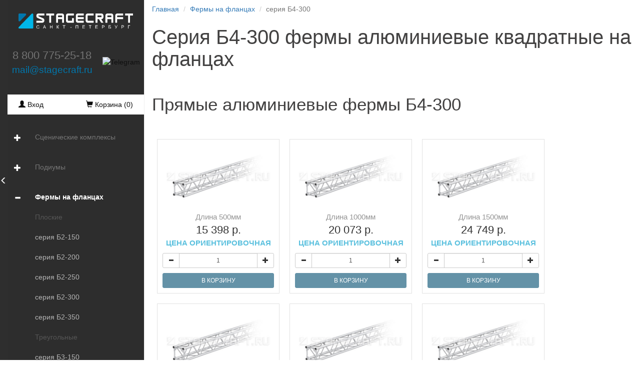

--- FILE ---
content_type: text/html; charset=UTF-8
request_url: https://stagecraft.ru/ferms/series-fk300
body_size: 13963
content:
<!DOCTYPE html>
<html lang="ru">
<head>
    <meta charset="UTF-8">
    <meta http-equiv="X-UA-Compatible" content="IE=edge">
    <meta name="viewport" content="width=device-width, user-scalable=no, initial-scale=1.0, minimum-scale=1.0, maximum-scale=1.0">
    <title>Фермы алюминиевые квадратные на фланцах серии Б4-300</title>
    <meta name="description" content="Б4-300">
    <meta name="keywords" content="Фермы алюминиевые">
    <link rel="shortcut icon" href="/build/images/favicon.5b426dc4.svg" type="image/x-icon">

            <link rel="stylesheet" href="/build/607.07c1287f.css"><link rel="stylesheet" href="/build/layout.8c8e412c.css">
    
                
    <!--[if lt IE 9]>
    <script src="https://oss.maxcdn.com/html5shiv/3.7.3/html5shiv.min.js"></script>
    <script src="https://oss.maxcdn.com/respond/1.4.2/respond.min.js"></script>
    <![endif]--></head>
<body>
<div class="stagecraft-wrapper"><div class="sc2-menu">
    <nav class="navbar navbar-default navbar-static-top">
        <div class="navbar-header">
            <button type="button" class="navbar-toggle collapsed" data-toggle="collapse" data-target="#navbar" aria-expanded="false" aria-controls="navbar">
                <span class="sr-only">Toggle navigation</span>
                <span class="icon-bar"></span>
                <span class="icon-bar"></span>
                <span class="icon-bar"></span>
            </button>
            <a class="navbar-brand" href="/">
                <img src="/build/images/logo-stagecraft-w3.6249f504.svg" alt="Stagecraft">
            </a>
        </div>
        <div id="navbar" class="navbar-collapse collapse">

<ul class="nav navbar-nav">

    <div class="desktop-logo">
        <a href="/">
        <img src="/build/images/logo-stagecraft-w3.6249f504.svg" alt="Stagecraft">
        </a>
    </div>
    <div style="display: flex; align-items: center; justify-content: center; height: 80px;">
    <!-- Контакты: телефон и email -->
         <div class="desktop-contakt" style="display: flex; flex-direction: column; margin-right: 20px;">
         <a class="phone" href="tel:88007752518">8 800 775-25-18</a>
         <a class="email" target="_blank" href="mailto:Stagecraft<mail@stagecraft.ru>">mail@stagecraft.ru</a>
    </div>

    <!-- Telegram -->
    <div class="telegram-icon">
    <a rel="nofollow" 
	                  href="tg://resolve?domain=stagecraft_spb"
	                  onclick="setTimeout(() => { window.location.href='https://t.me/stagecraft_spb'; }, 500);">
        <img height="30" width="30" alt="Telegram" border="0" src="https://upload.wikimedia.org/wikipedia/commons/8/82/Telegram_logo.svg">
    </a>
    </div>
	</div>

    <div class="basket-menu">
        <!--noindex-->
        <div><a href="/auth/"><span class="glyphicon glyphicon-user"></span> Вход</a></div>
        <div>
            <a href="/basket/" class=""><span class="glyphicon glyphicon-shopping-cart"></span>&nbsp;Корзина (<span class="basket-menu-count">0</span>)</a>
        </div>
        <!--/noindex-->
    </div>    
        
                        <li class="dropdown1"><span class="trig glyphicon glyphicon-plus"></span><a  href="/razbornye">Сценические комплексы</a><span class="trig_m glyphicon glyphicon-chevron-down"></span><ul class="dropdown1-menu"><li class="dropdown1"><span class="trig glyphicon glyphicon-plus"></span><a  href="/razbornye/models4x3">4х3</a><span class="trig_m glyphicon glyphicon-chevron-down"></span><ul class="dropdown1-menu"><span class=" razdelitel_menu">Двускатные</span><li><a  href="/razbornye/models4x3/sk4x3">СК4х3</a></li><li><a  href="/razbornye/models4x3/sk4x3p1">СК4х3П1</a></li><span class=" razdelitel_menu">Арочные</span><li><a  href="/razbornye/models4x3/sk4x3a">СК4х3А</a></li><li><a  href="/razbornye/models4x3/sk4x3ap1">СК4х3АП1</a></li></ul></li><li class="dropdown1"><span class="trig glyphicon glyphicon-plus"></span><a  href="/razbornye/models6x4">6х4</a><span class="trig_m glyphicon glyphicon-chevron-down"></span><ul class="dropdown1-menu"><span class=" razdelitel_menu">Двускатные</span><li><a  href="/razbornye/models6x4/sk6x4">СК6х4</a></li><li><a  href="/razbornye/models6x4/sk6x4p1">СК6х4П1</a></li><li><a  href="/razbornye/models6x4/sk6x4p2">СК6х4П2</a></li><li><a  href="/razbornye/models6x4/sk6x4t">СК6х4Т</a></li><li><a  href="/razbornye/models6x4/sk6x4tp1">СК6х4ТП1</a></li><li><a  href="/razbornye/models6x4/sk6x4tp2">СК6х4ТП2</a></li><span class=" razdelitel_menu">Арочные</span><li><a  href="/razbornye/models6x4/sk6x4a">СК6х4А</a></li><li><a  href="/razbornye/models6x4/sk6x4ap1">СК6х4АП1</a></li><li><a  href="/razbornye/models6x4/sk6x4ap2">СК6х4АП2</a></li><li><a  href="/razbornye/models6x4/sk6x4at">СК6х4АТ</a></li><li><a  href="/razbornye/models6x4/sk6x4atp1">СК6х4АТП1</a></li><li><a  href="/razbornye/models6x4/sk6x4atp2">СК6х4АТП2</a></li><span class=" razdelitel_menu">Односкатные</span><li><a  href="/razbornye/models6x4/sk6x4s">СК6х4С</a></li><li><a  href="/razbornye/models6x4/sk6x4sp1">СК6х4СП1</a></li><li><a  href="/razbornye/models6x4/sk6x4sp2">СК6х4СП2</a></li></ul></li><li class="dropdown1"><span class="trig glyphicon glyphicon-plus"></span><a  href="/razbornye/models7x5">7х5</a><span class="trig_m glyphicon glyphicon-chevron-down"></span><ul class="dropdown1-menu"><span class=" razdelitel_menu">Двускатные</span><li><a  href="/razbornye/models7x5/sk7x5">СК7х5</a></li><li><a  href="/razbornye/models7x5/sk7x5p1">СК7х5П1</a></li><li><a  href="/razbornye/models7x5/sk7x5p2">СК7х5П2</a></li><li><a  href="/razbornye/models7x5/sk7x5t">СК7х5Т</a></li><li><a  href="/razbornye/models7x5/sk7x5tp1">СК7х5ТП1</a></li><li><a  href="/razbornye/models7x5/sk7x5tp2">СК7х5ТП2</a></li><span class=" razdelitel_menu">Арочные</span><li><a  href="/razbornye/models7x5/sk7x5a">СК7х5А</a></li><li><a  href="/razbornye/models7x5/sk7x5ap1">СК7х5АП1</a></li><li><a  href="/razbornye/models7x5/sk7x5ap2">СК7х5АП2</a></li><li><a  href="/razbornye/models7x5/sk7x5at">СК7х5АТ</a></li><li><a  href="/razbornye/models7x5/sk7x5atp1">СК7х5АТП1</a></li><li><a  href="/razbornye/models7x5/sk7x5atp2">СК7х5АТП2</a></li><span class=" razdelitel_menu">Односкатные</span><li><a  href="/razbornye/models7x5/sk7x5s">СК7х5С</a></li><li><a  href="/razbornye/models7x5/sk7x5sp1">СК7х5СП1</a></li><li><a  href="/razbornye/models7x5/sk7x5sp2">СК7х5СП2</a></li></ul></li><li class="dropdown1"><span class="trig glyphicon glyphicon-plus"></span><a  href="/razbornye/models8x6">8х6</a><span class="trig_m glyphicon glyphicon-chevron-down"></span><ul class="dropdown1-menu"><span class=" razdelitel_menu">Двускатные</span><li><a  href="/razbornye/models8x6/sk8x6">СК8х6</a></li><li><a  href="/razbornye/models8x6/sk8x6p1">СК8х6П1</a></li><li><a  href="/razbornye/models8x6/sk8x6p2">СК8х6П2</a></li><li><a  href="/razbornye/models8x6/sk8x6t">СК8х6Т</a></li><li><a  href="/razbornye/models8x6/sk8x6tp1">СК8х6ТП1</a></li><li><a  href="/razbornye/models8x6/sk8x6tp2">СК8х6ТП2</a></li><span class=" razdelitel_menu">Арочные</span><li><a  href="/razbornye/models8x6/sk8x6a">СК8х6А</a></li><li><a  href="/razbornye/models8x6/sk8x6ap1">СК8х6АП1</a></li><li><a  href="/razbornye/models8x6/sk8x6ap2">СК8х6АП2</a></li><li><a  href="/razbornye/models8x6/sk8x6at">СК8х6АТ</a></li><li><a  href="/razbornye/models8x6/sk8x6atp1">СК8х6АТП1</a></li><li><a  href="/razbornye/models8x6/sk8x6atp2">СК8х6АТП2</a></li><span class=" razdelitel_menu">Односкатные</span><li><a  href="/razbornye/models8x6/sk8x6s">СК8х6С</a></li><li><a  href="/razbornye/models8x6/sk8x6sp1">СК8х6СП1</a></li><li><a  href="/razbornye/models8x6/sk8x6sp2">СК8х6СП2</a></li></ul></li><li class="dropdown1"><span class="trig glyphicon glyphicon-plus"></span><a  href="/razbornye/models9x7">9х7</a><span class="trig_m glyphicon glyphicon-chevron-down"></span><ul class="dropdown1-menu"><span class=" razdelitel_menu">Двускатные</span><li><a  href="/razbornye/models9x7/sk9x7">СК9х7</a></li><li><a  href="/razbornye/models9x7/sk9x7p1">СК9х7П1</a></li><li><a  href="/razbornye/models9x7/sk9x7p2">СК9х7П2</a></li><li><a  href="/razbornye/models9x7/sk9x7t">СК9х7Т</a></li><li><a  href="/razbornye/models9x7/sk9x7tp1">СК9х7ТП1</a></li><li><a  href="/razbornye/models9x7/sk9x7tp2">СК9х7ТП2</a></li><span class=" razdelitel_menu">Арочные</span><li><a  href="/razbornye/models9x7/sk9x7a">СК9х7А</a></li><li><a  href="/razbornye/models9x7/sk9x7ap1">СК9х7АП1</a></li><li><a  href="/razbornye/models9x7/sk9x7ap2">СК9х7АП2</a></li><li><a  href="/razbornye/models9x7/sk9x7at">СК9х7АТ</a></li><li><a  href="/razbornye/models9x7/sk9x7atp1">СК9х7АТП1</a></li><li><a  href="/razbornye/models9x7/sk9x7atp2">СК9х7АТП2</a></li><span class=" razdelitel_menu">Односкатные</span><li><a  href="/razbornye/models9x7/sk9x7s">СК9х7С</a></li><li><a  href="/razbornye/models9x7/sk9x7sp1">СК9х7СП1</a></li><li><a  href="/razbornye/models9x7/sk9x7sp2">СК9х7СП2</a></li></ul></li><li class="dropdown1"><span class="trig glyphicon glyphicon-plus"></span><a  href="/razbornye/models10x8">10х8</a><span class="trig_m glyphicon glyphicon-chevron-down"></span><ul class="dropdown1-menu"><span class=" razdelitel_menu">Двускатные</span><li><a  href="/razbornye/models10x8/sk10x8">СК10х8</a></li><li><a  href="/razbornye/models10x8/sk10x8p25">СК10х8П3</a></li><li><a  href="/razbornye/models10x8/sk10x8t">СК10х8Т</a></li><li><a  href="/razbornye/models10x8/sk10x8tp25">СК10х8ТП3</a></li><span class=" razdelitel_menu">Арочные</span><li><a  href="/razbornye/models10x8/sk10x8a">СК10х8А</a></li><li><a  href="/razbornye/models10x8/sk10x8ap25">СК10х8АП3</a></li><li><a  href="/razbornye/models10x8/sk10x8at">СК10х8АТ</a></li><li><a  href="/razbornye/models10x8/sk10x8atp25">СК10х8АТП3</a></li><span class=" razdelitel_menu">Односкатные</span><li><a  href="/razbornye/models10x8/sk10x8s">СК10х8С</a></li><li><a  href="/razbornye/models10x8/sk10x8sp25">СК10х8СП3</a></li></ul></li><li class="dropdown1"><span class="trig glyphicon glyphicon-plus"></span><a  href="/razbornye/models11x9">11х9</a><span class="trig_m glyphicon glyphicon-chevron-down"></span><ul class="dropdown1-menu"><span class=" razdelitel_menu">Двускатные</span><li><a  href="/razbornye/models11x9/sk11x9">СК11х9</a></li><li><a  href="/razbornye/models11x9/sk11x9p25">СК11х9П3</a></li><li><a  href="/razbornye/models11x9/sk11x9t">СК11х9Т</a></li><li><a  href="/razbornye/models11x9/sk11x9tp25">СК11х9ТП3</a></li><span class=" razdelitel_menu">Арочные</span><li><a  href="/razbornye/models11x9/sk11x9a">СК11х9А</a></li><li><a  href="/razbornye/models11x9/sk11x9ap25">СК11х9АП3</a></li><li><a  href="/razbornye/models11x9/sk11x9at">СК11х9АТ</a></li><li><a  href="/razbornye/models11x9/sk11x9atp25">СК11х9АТП3</a></li><span class=" razdelitel_menu">Односкатные</span><li><a  href="/razbornye/models11x9/sk11x9s">СК11х9С</a></li><li><a  href="/razbornye/models11x9/sk11x9sp25">СК11х9СП3</a></li></ul></li><li class="dropdown1"><span class="trig glyphicon glyphicon-plus"></span><a  href="/razbornye/models12x10">12х10</a><span class="trig_m glyphicon glyphicon-chevron-down"></span><ul class="dropdown1-menu"><span class=" razdelitel_menu">Двускатные</span><li><a  href="/razbornye/models12x10/sk12x10t">СК12х10Т</a></li><li><a  href="/razbornye/models12x10/sk12x10tp3">СК12х10ТП3</a></li><span class=" razdelitel_menu">Арочные</span><li><a  href="/razbornye/models12x10/sk12x10at">СК12х10АТ</a></li><li><a  href="/razbornye/models12x10/sk12x10atp3">СК12х10АТП3</a></li></ul></li><li class="dropdown1"><span class="trig glyphicon glyphicon-plus"></span><a  href="/razbornye/models13x11">13х11</a><span class="trig_m glyphicon glyphicon-chevron-down"></span><ul class="dropdown1-menu"><span class=" razdelitel_menu">Двускатные</span><li><a  href="/razbornye/models13x11/sk13x11t">СК13х11Т</a></li><li><a  href="/razbornye/models13x11/sk13x11tp3">СК13х11ТП3</a></li><span class=" razdelitel_menu">Арочные</span><li><a  href="/razbornye/models13x11/sk13x11at">СК13х11АТ</a></li><li><a  href="/razbornye/models13x11/sk13x11atp3">СК13х11АТП3</a></li></ul></li><li class="dropdown1"><span class="trig glyphicon glyphicon-plus"></span><a  href="/razbornye/models15x12">15х12</a><span class="trig_m glyphicon glyphicon-chevron-down"></span><ul class="dropdown1-menu"><span class=" razdelitel_menu">Двускатные</span><li><a  href="/razbornye/models15x12/sk15x12t">СК15х12Т</a></li><li><a  href="/razbornye/models15x12/sk15x12tp3">СК15х12ТП3</a></li><span class=" razdelitel_menu">Арочные</span><li><a  href="/razbornye/models15x12/sk15x12at">СК15х12АТ</a></li><li><a  href="/razbornye/models15x12/sk15x12atp3">СК15х12АТП3</a></li></ul></li><li class="dropdown1"><span class="trig glyphicon glyphicon-plus"></span><a  href="/razbornye/models17x14">17х14</a><span class="trig_m glyphicon glyphicon-chevron-down"></span><ul class="dropdown1-menu"><span class=" razdelitel_menu">Двускатные</span><li><a  href="/razbornye/models17x14/sk17x14t">СК17х14Т</a></li><li><a  href="/razbornye/models17x14/sk17x14tp4">СК17х14ТП4</a></li></ul></li></ul></li>            <li class="dropdown1"><span class="trig glyphicon glyphicon-plus"></span><a  href="/podium-series-stal">Подиумы</a><span class="trig_m glyphicon glyphicon-chevron-down"></span><ul class="dropdown1-menu"><li><a class="fermSpaceMenu " href="/podium-series-stal/podium-pryamougoln">Подиум прямоугольный</a></li><li><a class="fermSpaceMenu " href="/podium-series-stal/podium-ring">Подиум круглый</a></li><li><a class="fermSpaceMenu " href="/podium-series-stal/elementy-stalnyh-podiumov">Элементы стальных подиумов</a></li></ul></li>            <li class="dropdown1 open"><span class="trig glyphicon glyphicon-minus"></span><a class=" active" href="/ferms">Фермы на фланцах</a><span class="trig_m glyphicon glyphicon-chevron-up"></span><ul class="dropdown1-menu"><span class="fermSpaceMenu razdelitel_menu">Плоские</span><li><a class="fermSpaceMenu " href="/ferms/series-fp150">серия Б2-150</a></li><li><a class="fermSpaceMenu " href="/ferms/series-fp200">серия Б2-200</a></li><li><a class="fermSpaceMenu " href="/ferms/series-fp250">серия Б2-250</a></li><li><a class="fermSpaceMenu " href="/ferms/series-fp300">серия Б2-300</a></li><li><a class="fermSpaceMenu " href="/ferms/series-fp350">серия Б2-350</a></li><span class="fermSpaceMenu razdelitel_menu">Треугольные</span><li><a class="fermSpaceMenu " href="/ferms/series-ft150">серия Б3-150</a></li><li><a class="fermSpaceMenu " href="/ferms/series-ft200">серия Б3-200</a></li><li><a class="fermSpaceMenu " href="/ferms/series-ft250">серия Б3-250</a></li><li><a class="fermSpaceMenu " href="/ferms/series-ft300">серия Б3-300</a></li><li><a class="fermSpaceMenu " href="/ferms/series-ft350">серия Б3-350</a></li><span class="fermSpaceMenu razdelitel_menu">Квадратные</span><li><a class="fermSpaceMenu " href="/ferms/series-fk150">серия Б4-150</a></li><li><a class="fermSpaceMenu " href="/ferms/series-fk200">серия Б4-200</a></li><li><a class="fermSpaceMenu " href="/ferms/series-fk250">серия Б4-250</a></li><li><a class="fermSpaceMenu  active" href="/ferms/series-fk300">серия Б4-300</a></li><li><a class="fermSpaceMenu " href="/ferms/series-fk350">серия Б4-350</a></li><li><a class="fermSpaceMenu " href="/ferms/series-fk400">серия Б4-400</a></li><li><a class="fermSpaceMenu " href="/ferms/series-fk500">серия Б4-500</a></li><span class="fermSpaceMenu razdelitel_menu">Прямоугольные</span><li><a class="fermSpaceMenu " href="/ferms/series-fk150x250">серия Б4-150х250</a></li><li><a class="fermSpaceMenu " href="/ferms/series-fk200x300">серия Б4-200х300</a></li><li><a class="fermSpaceMenu " href="/ferms/series-fk250x400">серия Б4-250х400</a></li><li><a class="fermSpaceMenu " href="/ferms/series-fk300x500">серия Б4-300х500</a></li><li><a class="fermSpaceMenu " href="/ferms/series-fk350x550">серия Б4-350х550</a></li><li><a class="fermSpaceMenu " href="/ferms/series-fk400x650">серия Б4-400х650</a></li><li><a class="fermSpaceMenu " href="/ferms/series-fk500x800">серия Б4-500х800</a></li></ul></li>            <li class="dropdown1"><span class="trig glyphicon glyphicon-plus"></span><a  href="/ferms-connector">Фермы на коннекторах</a><span class="trig_m glyphicon glyphicon-chevron-down"></span><ul class="dropdown1-menu"><span class="fermSpaceMenu razdelitel_menu">Плоские</span><li><a class="fermSpaceMenu " href="/ferms-connector/series-fpk290">серия К2-290</a></li><li><a class="fermSpaceMenu " href="/ferms-connector/series-fpk390">серия К2-390</a></li><span class="fermSpaceMenu razdelitel_menu">Треугольные</span><li><a class="fermSpaceMenu " href="/ferms-connector/series-ftk290">серия К3-290</a></li><li><a class="fermSpaceMenu " href="/ferms-connector/series-ftk390">серия К3-390</a></li><span class="fermSpaceMenu razdelitel_menu">Квадратные</span><li><a class="fermSpaceMenu " href="/ferms-connector/series-fkk290">серия К4-290</a></li><li><a class="fermSpaceMenu " href="/ferms-connector/series-fkk390">серия К4-390</a></li><span class="fermSpaceMenu razdelitel_menu">Трубы</span><li><a class="fermSpaceMenu " href="/ferms-connector/series-tk-50">серия ТК-50</a></li></ul></li>            <li class="dropdown1"><span class="trig glyphicon glyphicon-plus"></span><a  href="/totem">Тотемы</a><span class="trig_m glyphicon glyphicon-chevron-down"></span><ul class="dropdown1-menu"><li><a  href="/totem/totem-calc">Калькулятор тотема</a></li></ul></li>            <li class="dropdown1"><span class="trig glyphicon glyphicon-plus"></span><a  href="/accessory">Аксессуары</a><span class="trig_m glyphicon glyphicon-chevron-down"></span><ul class="dropdown1-menu"><li><a  href="/accessory/konnektory-i-ih-elementy">Коннекторы и их элементы</a></li><li><a  href="/accessory/ploshchadki-tortsevye-dlya-alyuminievyh-ferm-na-flantsah">Площадки торцевые для алюминиевых ферм на фланцах</a></li><li><a  href="/accessory/opornye-ploshchadki-dlya-alyuminievyh-ferm-na-konnektorah">Площадки торцевые для алюминиевых ферм на коннекторах</a></li><li><a  href="/accessory/homut-30">Хомуты 30мм</a></li><li><a  href="/accessory/homut-50">Хомуты 50мм</a></li><li><a  href="/accessory/stabilizatory-stropilo">Стабилизаторы (стропило)</a></li><li><a  href="/accessory/skoby-podemnye">Скобы подъемные</a></li><li><a  href="/accessory/opory-vintovye">Опоры винтовые</a></li></ul></li>                        <li><a  href="/tribuny">Трибуны</a></li>            <li><a  href="/metal_construction">Металлические конструкции</a></li>    <hr><li><a class="scroll-ancor" data-ancor="#about-stagecraft" href="/#about-stagecraft">О компании</a></li>
    <li><a class="" href="/contacts">Контакты</a></li>
    <li><a class="" href="/gallery">Галерея</a></li>
	<li><a class="" href="https://stagecraft-pro.ru/projects">Реализованные проекты</a></li>
	<li><a class="" href="https://stagecraft-pro.ru/rasprodazha">Распродажа</a></li>
    <li><a class="" href="/dostavka">Доставка</a></li>
    <li><a class="" href="/oplata">Оплата</a></li>
</ul>
</div>
    </nav>
</div>
<div class="toppanel">
    <!--noindex-->
    <div>            <ol class="breadcrumb">
                                <li><a href="/">Главная</a></li>
                                                                                    <li><a href="/ferms">Фермы на фланцах</a></li>
                                                                                <li class="active">серия Б4-300</li>
                                                </ol>
        </div>
    <div style="right: 40px;position: absolute;top: 9px;">
        <a href="/basket/" class=""><span class="glyphicon glyphicon-shopping-cart"></span>&nbsp;Корзина (<span class="basket-menu-count">0</span>)</a>
    </div>
    <!--/noindex-->
</div>
<div id="doormenu" class="door-menu">
    <span class="glyphicon glyphicon-menu-left"></span>
</div>
<div class="container-fluid sc2-content main">    <div class="row">
        <div class="col-lg-12">
                            <ol class="breadcrumb">
        <li><a href="/">Главная</a></li>
                                    <li><a href="/ferms">Фермы на фланцах</a></li>
                                <li class="active">серия Б4-300</li>
            
</ol>
                        <h1>Серия Б4-300 фермы алюминиевые квадратные на фланцах</h1>
            <h2>Прямые алюминиевые фермы Б4-300</h2>


                            <div class="flex-table">
                                            <div class="flex-table-item">

                                                            <a title="Квадратные ферма Б4-300"
                                   href="/ferms/series-fk300/fk300?prolet=0.5&amp;parts=1&amp;oborudVes=0&amp;oborudCount=0&amp;ral=&amp;extend=&amp;en_ral=&amp;en_bolt=1&amp;en_nut=1">
                                    <img class="img-responsive center-block" src="/upload/ferms/slide-fk300-1.jpg"
                                         alt="Квадратные ферма Б4-300">
                                </a>
                            
                            <div class="flex-table-item-description">
                                <a style="" class="kompleksLinkName"
                                   href="/ferms/series-fk300/fk300?prolet=0.5&amp;parts=1&amp;oborudVes=0&amp;oborudCount=0&amp;ral=&amp;extend=&amp;en_ral=&amp;en_bolt=1&amp;en_nut=1">
                                    Длина 500мм<br>
                                    <div class="kompleksLinkPrice"> 15&nbsp;398 <span 
									            class="rub">р.</span></div>
												<span style="color: #5ac0de;"><b>ЦЕНА ОРИЕНТИРОВОЧНАЯ</b></span>
                                                                    </a>
                                <div class="input-group" style="margin: 0 auto;margin-top: 10px;">
                                    <div class="input-group-btn">
                                        <button id="countDw_1" type="button" class="btn btn-default btn-sm">
                                            <span class="glyphicon glyphicon-minus" aria-hidden="true"></span>
                                        </button>
                                    </div>
                                    <input class="recalc-ferms form-control input-sm" name="partsFerm"
                                           id="ferms_1"
                                           type="text" placeholder="" value="1">
                                    <div class="input-group-btn ">
                                        <button id="countUp_1" type="button" class="btn btn-default btn-sm">
                                            <span class="glyphicon glyphicon-plus" aria-hidden="true"></span>
                                        </button>
                                    </div>
                                </div>

                                <button type="button" id="fermsButton_1" style="margin-top: 10px;width: 100%;"

                                        data-structure_id="310"
                                        data-basket="[&quot;310&quot;,&quot;0.5&quot;,&quot;&quot;,&quot;1&quot;,&quot;&quot;,&quot;&quot;,&quot;&quot;,&quot;0&quot;,&quot;&quot;,&quot;&quot;,&quot;up&quot;,&quot;0&quot;,&quot;1&quot;,&quot;1&quot;,&quot;1&quot;,&quot;1&quot;,&quot;1&quot;,&quot;0&quot;]" data-count="1"
                                        class="addBasket btn btn-sm btn-primary">
                                    В КОРЗИНУ
                                </button>
                            </div>
                        </div>
                                            <div class="flex-table-item">

                                                            <a title="Квадратные ферма Б4-300"
                                   href="/ferms/series-fk300/fk300?prolet=1&amp;parts=1&amp;oborudVes=0&amp;oborudCount=0&amp;ral=&amp;extend=&amp;en_ral=&amp;en_bolt=1&amp;en_nut=1">
                                    <img class="img-responsive center-block" src="/upload/ferms/slide-fk300-1.jpg"
                                         alt="Квадратные ферма Б4-300">
                                </a>
                            
                            <div class="flex-table-item-description">
                                <a style="" class="kompleksLinkName"
                                   href="/ferms/series-fk300/fk300?prolet=1&amp;parts=1&amp;oborudVes=0&amp;oborudCount=0&amp;ral=&amp;extend=&amp;en_ral=&amp;en_bolt=1&amp;en_nut=1">
                                    Длина 1000мм<br>
                                    <div class="kompleksLinkPrice"> 20&nbsp;073 <span 
									            class="rub">р.</span></div>
												<span style="color: #5ac0de;"><b>ЦЕНА ОРИЕНТИРОВОЧНАЯ</b></span>
                                                                    </a>
                                <div class="input-group" style="margin: 0 auto;margin-top: 10px;">
                                    <div class="input-group-btn">
                                        <button id="countDw_2" type="button" class="btn btn-default btn-sm">
                                            <span class="glyphicon glyphicon-minus" aria-hidden="true"></span>
                                        </button>
                                    </div>
                                    <input class="recalc-ferms form-control input-sm" name="partsFerm"
                                           id="ferms_2"
                                           type="text" placeholder="" value="1">
                                    <div class="input-group-btn ">
                                        <button id="countUp_2" type="button" class="btn btn-default btn-sm">
                                            <span class="glyphicon glyphicon-plus" aria-hidden="true"></span>
                                        </button>
                                    </div>
                                </div>

                                <button type="button" id="fermsButton_2" style="margin-top: 10px;width: 100%;"

                                        data-structure_id="310"
                                        data-basket="[&quot;310&quot;,&quot;1&quot;,&quot;&quot;,&quot;1&quot;,&quot;&quot;,&quot;&quot;,&quot;&quot;,&quot;0&quot;,&quot;&quot;,&quot;&quot;,&quot;up&quot;,&quot;0&quot;,&quot;1&quot;,&quot;1&quot;,&quot;1&quot;,&quot;1&quot;,&quot;1&quot;,&quot;0&quot;]" data-count="1"
                                        class="addBasket btn btn-sm btn-primary">
                                    В КОРЗИНУ
                                </button>
                            </div>
                        </div>
                                            <div class="flex-table-item">

                                                            <a title="Квадратные ферма Б4-300"
                                   href="/ferms/series-fk300/fk300?prolet=1.5&amp;parts=1&amp;oborudVes=0&amp;oborudCount=0&amp;ral=&amp;extend=&amp;en_ral=&amp;en_bolt=1&amp;en_nut=1">
                                    <img class="img-responsive center-block" src="/upload/ferms/slide-fk300-1.jpg"
                                         alt="Квадратные ферма Б4-300">
                                </a>
                            
                            <div class="flex-table-item-description">
                                <a style="" class="kompleksLinkName"
                                   href="/ferms/series-fk300/fk300?prolet=1.5&amp;parts=1&amp;oborudVes=0&amp;oborudCount=0&amp;ral=&amp;extend=&amp;en_ral=&amp;en_bolt=1&amp;en_nut=1">
                                    Длина 1500мм<br>
                                    <div class="kompleksLinkPrice"> 24&nbsp;749 <span 
									            class="rub">р.</span></div>
												<span style="color: #5ac0de;"><b>ЦЕНА ОРИЕНТИРОВОЧНАЯ</b></span>
                                                                    </a>
                                <div class="input-group" style="margin: 0 auto;margin-top: 10px;">
                                    <div class="input-group-btn">
                                        <button id="countDw_3" type="button" class="btn btn-default btn-sm">
                                            <span class="glyphicon glyphicon-minus" aria-hidden="true"></span>
                                        </button>
                                    </div>
                                    <input class="recalc-ferms form-control input-sm" name="partsFerm"
                                           id="ferms_3"
                                           type="text" placeholder="" value="1">
                                    <div class="input-group-btn ">
                                        <button id="countUp_3" type="button" class="btn btn-default btn-sm">
                                            <span class="glyphicon glyphicon-plus" aria-hidden="true"></span>
                                        </button>
                                    </div>
                                </div>

                                <button type="button" id="fermsButton_3" style="margin-top: 10px;width: 100%;"

                                        data-structure_id="310"
                                        data-basket="[&quot;310&quot;,&quot;1.5&quot;,&quot;&quot;,&quot;1&quot;,&quot;&quot;,&quot;&quot;,&quot;&quot;,&quot;0&quot;,&quot;&quot;,&quot;&quot;,&quot;up&quot;,&quot;0&quot;,&quot;1&quot;,&quot;1&quot;,&quot;1&quot;,&quot;1&quot;,&quot;1&quot;,&quot;0&quot;]" data-count="1"
                                        class="addBasket btn btn-sm btn-primary">
                                    В КОРЗИНУ
                                </button>
                            </div>
                        </div>
                                            <div class="flex-table-item">

                                                            <a title="Квадратные ферма Б4-300"
                                   href="/ferms/series-fk300/fk300?prolet=2&amp;parts=1&amp;oborudVes=0&amp;oborudCount=0&amp;ral=&amp;extend=&amp;en_ral=&amp;en_bolt=1&amp;en_nut=1">
                                    <img class="img-responsive center-block" src="/upload/ferms/slide-fk300-1.jpg"
                                         alt="Квадратные ферма Б4-300">
                                </a>
                            
                            <div class="flex-table-item-description">
                                <a style="" class="kompleksLinkName"
                                   href="/ferms/series-fk300/fk300?prolet=2&amp;parts=1&amp;oborudVes=0&amp;oborudCount=0&amp;ral=&amp;extend=&amp;en_ral=&amp;en_bolt=1&amp;en_nut=1">
                                    Длина 2000мм<br>
                                    <div class="kompleksLinkPrice"> 29&nbsp;424 <span 
									            class="rub">р.</span></div>
												<span style="color: #5ac0de;"><b>ЦЕНА ОРИЕНТИРОВОЧНАЯ</b></span>
                                                                    </a>
                                <div class="input-group" style="margin: 0 auto;margin-top: 10px;">
                                    <div class="input-group-btn">
                                        <button id="countDw_4" type="button" class="btn btn-default btn-sm">
                                            <span class="glyphicon glyphicon-minus" aria-hidden="true"></span>
                                        </button>
                                    </div>
                                    <input class="recalc-ferms form-control input-sm" name="partsFerm"
                                           id="ferms_4"
                                           type="text" placeholder="" value="1">
                                    <div class="input-group-btn ">
                                        <button id="countUp_4" type="button" class="btn btn-default btn-sm">
                                            <span class="glyphicon glyphicon-plus" aria-hidden="true"></span>
                                        </button>
                                    </div>
                                </div>

                                <button type="button" id="fermsButton_4" style="margin-top: 10px;width: 100%;"

                                        data-structure_id="310"
                                        data-basket="[&quot;310&quot;,&quot;2&quot;,&quot;&quot;,&quot;1&quot;,&quot;&quot;,&quot;&quot;,&quot;&quot;,&quot;0&quot;,&quot;&quot;,&quot;&quot;,&quot;up&quot;,&quot;0&quot;,&quot;1&quot;,&quot;1&quot;,&quot;1&quot;,&quot;1&quot;,&quot;1&quot;,&quot;0&quot;]" data-count="1"
                                        class="addBasket btn btn-sm btn-primary">
                                    В КОРЗИНУ
                                </button>
                            </div>
                        </div>
                                            <div class="flex-table-item">

                                                            <a title="Квадратные ферма Б4-300"
                                   href="/ferms/series-fk300/fk300?prolet=2.5&amp;parts=1&amp;oborudVes=0&amp;oborudCount=0&amp;ral=&amp;extend=&amp;en_ral=&amp;en_bolt=1&amp;en_nut=1">
                                    <img class="img-responsive center-block" src="/upload/ferms/slide-fk300-1.jpg"
                                         alt="Квадратные ферма Б4-300">
                                </a>
                            
                            <div class="flex-table-item-description">
                                <a style="" class="kompleksLinkName"
                                   href="/ferms/series-fk300/fk300?prolet=2.5&amp;parts=1&amp;oborudVes=0&amp;oborudCount=0&amp;ral=&amp;extend=&amp;en_ral=&amp;en_bolt=1&amp;en_nut=1">
                                    Длина 2500мм<br>
                                    <div class="kompleksLinkPrice"> 34&nbsp;100 <span 
									            class="rub">р.</span></div>
												<span style="color: #5ac0de;"><b>ЦЕНА ОРИЕНТИРОВОЧНАЯ</b></span>
                                                                    </a>
                                <div class="input-group" style="margin: 0 auto;margin-top: 10px;">
                                    <div class="input-group-btn">
                                        <button id="countDw_5" type="button" class="btn btn-default btn-sm">
                                            <span class="glyphicon glyphicon-minus" aria-hidden="true"></span>
                                        </button>
                                    </div>
                                    <input class="recalc-ferms form-control input-sm" name="partsFerm"
                                           id="ferms_5"
                                           type="text" placeholder="" value="1">
                                    <div class="input-group-btn ">
                                        <button id="countUp_5" type="button" class="btn btn-default btn-sm">
                                            <span class="glyphicon glyphicon-plus" aria-hidden="true"></span>
                                        </button>
                                    </div>
                                </div>

                                <button type="button" id="fermsButton_5" style="margin-top: 10px;width: 100%;"

                                        data-structure_id="310"
                                        data-basket="[&quot;310&quot;,&quot;2.5&quot;,&quot;&quot;,&quot;1&quot;,&quot;&quot;,&quot;&quot;,&quot;&quot;,&quot;0&quot;,&quot;&quot;,&quot;&quot;,&quot;up&quot;,&quot;0&quot;,&quot;1&quot;,&quot;1&quot;,&quot;1&quot;,&quot;1&quot;,&quot;1&quot;,&quot;0&quot;]" data-count="1"
                                        class="addBasket btn btn-sm btn-primary">
                                    В КОРЗИНУ
                                </button>
                            </div>
                        </div>
                                            <div class="flex-table-item">

                                                            <a title="Квадратные ферма Б4-300"
                                   href="/ferms/series-fk300/fk300?prolet=3&amp;parts=1&amp;oborudVes=0&amp;oborudCount=0&amp;ral=&amp;extend=&amp;en_ral=&amp;en_bolt=1&amp;en_nut=1">
                                    <img class="img-responsive center-block" src="/upload/ferms/slide-fk300-1.jpg"
                                         alt="Квадратные ферма Б4-300">
                                </a>
                            
                            <div class="flex-table-item-description">
                                <a style="" class="kompleksLinkName"
                                   href="/ferms/series-fk300/fk300?prolet=3&amp;parts=1&amp;oborudVes=0&amp;oborudCount=0&amp;ral=&amp;extend=&amp;en_ral=&amp;en_bolt=1&amp;en_nut=1">
                                    Длина 3000мм<br>
                                    <div class="kompleksLinkPrice"> 38&nbsp;775 <span 
									            class="rub">р.</span></div>
												<span style="color: #5ac0de;"><b>ЦЕНА ОРИЕНТИРОВОЧНАЯ</b></span>
                                                                    </a>
                                <div class="input-group" style="margin: 0 auto;margin-top: 10px;">
                                    <div class="input-group-btn">
                                        <button id="countDw_6" type="button" class="btn btn-default btn-sm">
                                            <span class="glyphicon glyphicon-minus" aria-hidden="true"></span>
                                        </button>
                                    </div>
                                    <input class="recalc-ferms form-control input-sm" name="partsFerm"
                                           id="ferms_6"
                                           type="text" placeholder="" value="1">
                                    <div class="input-group-btn ">
                                        <button id="countUp_6" type="button" class="btn btn-default btn-sm">
                                            <span class="glyphicon glyphicon-plus" aria-hidden="true"></span>
                                        </button>
                                    </div>
                                </div>

                                <button type="button" id="fermsButton_6" style="margin-top: 10px;width: 100%;"

                                        data-structure_id="310"
                                        data-basket="[&quot;310&quot;,&quot;3&quot;,&quot;&quot;,&quot;1&quot;,&quot;&quot;,&quot;&quot;,&quot;&quot;,&quot;0&quot;,&quot;&quot;,&quot;&quot;,&quot;up&quot;,&quot;0&quot;,&quot;1&quot;,&quot;1&quot;,&quot;1&quot;,&quot;1&quot;,&quot;1&quot;,&quot;0&quot;]" data-count="1"
                                        class="addBasket btn btn-sm btn-primary">
                                    В КОРЗИНУ
                                </button>
                            </div>
                        </div>
                                            <div class="flex-table-item">

                                                            <a title="Квадратные ферма Б4-300"
                                   href="/ferms/series-fk300/fk300?prolet=3.5&amp;parts=1&amp;oborudVes=0&amp;oborudCount=0&amp;ral=&amp;extend=&amp;en_ral=&amp;en_bolt=1&amp;en_nut=1">
                                    <img class="img-responsive center-block" src="/upload/ferms/slide-fk300-1.jpg"
                                         alt="Квадратные ферма Б4-300">
                                </a>
                            
                            <div class="flex-table-item-description">
                                <a style="" class="kompleksLinkName"
                                   href="/ferms/series-fk300/fk300?prolet=3.5&amp;parts=1&amp;oborudVes=0&amp;oborudCount=0&amp;ral=&amp;extend=&amp;en_ral=&amp;en_bolt=1&amp;en_nut=1">
                                    Длина 3500мм<br>
                                    <div class="kompleksLinkPrice"> 43&nbsp;451 <span 
									            class="rub">р.</span></div>
												<span style="color: #5ac0de;"><b>ЦЕНА ОРИЕНТИРОВОЧНАЯ</b></span>
                                                                    </a>
                                <div class="input-group" style="margin: 0 auto;margin-top: 10px;">
                                    <div class="input-group-btn">
                                        <button id="countDw_7" type="button" class="btn btn-default btn-sm">
                                            <span class="glyphicon glyphicon-minus" aria-hidden="true"></span>
                                        </button>
                                    </div>
                                    <input class="recalc-ferms form-control input-sm" name="partsFerm"
                                           id="ferms_7"
                                           type="text" placeholder="" value="1">
                                    <div class="input-group-btn ">
                                        <button id="countUp_7" type="button" class="btn btn-default btn-sm">
                                            <span class="glyphicon glyphicon-plus" aria-hidden="true"></span>
                                        </button>
                                    </div>
                                </div>

                                <button type="button" id="fermsButton_7" style="margin-top: 10px;width: 100%;"

                                        data-structure_id="310"
                                        data-basket="[&quot;310&quot;,&quot;3.5&quot;,&quot;&quot;,&quot;1&quot;,&quot;&quot;,&quot;&quot;,&quot;&quot;,&quot;0&quot;,&quot;&quot;,&quot;&quot;,&quot;up&quot;,&quot;0&quot;,&quot;1&quot;,&quot;1&quot;,&quot;1&quot;,&quot;1&quot;,&quot;1&quot;,&quot;0&quot;]" data-count="1"
                                        class="addBasket btn btn-sm btn-primary">
                                    В КОРЗИНУ
                                </button>
                            </div>
                        </div>
                                            <div class="flex-table-item">

                                                            <a title="Квадратные ферма Б4-300"
                                   href="/ferms/series-fk300/fk300?prolet=4&amp;parts=1&amp;oborudVes=0&amp;oborudCount=0&amp;ral=&amp;extend=&amp;en_ral=&amp;en_bolt=1&amp;en_nut=1">
                                    <img class="img-responsive center-block" src="/upload/ferms/slide-fk300-1.jpg"
                                         alt="Квадратные ферма Б4-300">
                                </a>
                            
                            <div class="flex-table-item-description">
                                <a style="" class="kompleksLinkName"
                                   href="/ferms/series-fk300/fk300?prolet=4&amp;parts=1&amp;oborudVes=0&amp;oborudCount=0&amp;ral=&amp;extend=&amp;en_ral=&amp;en_bolt=1&amp;en_nut=1">
                                    Длина 4000мм<br>
                                    <div class="kompleksLinkPrice"> 48&nbsp;126 <span 
									            class="rub">р.</span></div>
												<span style="color: #5ac0de;"><b>ЦЕНА ОРИЕНТИРОВОЧНАЯ</b></span>
                                                                    </a>
                                <div class="input-group" style="margin: 0 auto;margin-top: 10px;">
                                    <div class="input-group-btn">
                                        <button id="countDw_8" type="button" class="btn btn-default btn-sm">
                                            <span class="glyphicon glyphicon-minus" aria-hidden="true"></span>
                                        </button>
                                    </div>
                                    <input class="recalc-ferms form-control input-sm" name="partsFerm"
                                           id="ferms_8"
                                           type="text" placeholder="" value="1">
                                    <div class="input-group-btn ">
                                        <button id="countUp_8" type="button" class="btn btn-default btn-sm">
                                            <span class="glyphicon glyphicon-plus" aria-hidden="true"></span>
                                        </button>
                                    </div>
                                </div>

                                <button type="button" id="fermsButton_8" style="margin-top: 10px;width: 100%;"

                                        data-structure_id="310"
                                        data-basket="[&quot;310&quot;,&quot;4&quot;,&quot;&quot;,&quot;1&quot;,&quot;&quot;,&quot;&quot;,&quot;&quot;,&quot;0&quot;,&quot;&quot;,&quot;&quot;,&quot;up&quot;,&quot;0&quot;,&quot;1&quot;,&quot;1&quot;,&quot;1&quot;,&quot;1&quot;,&quot;1&quot;,&quot;0&quot;]" data-count="1"
                                        class="addBasket btn btn-sm btn-primary">
                                    В КОРЗИНУ
                                </button>
                            </div>
                        </div>
                    
                    <div class="flex-table-item custom-calc" style="min-width: 511px;">
                        <h3>Рассчитай свою прямую ферму Б4-300</h3>
                        <table style="">
                            <tr>
                                <td width="50%"><img class="img-responsive center-block"
                                                     src="/upload/ferms/fk300.jpg" alt="Сечение Б4-300"></td>
                                <td width="50%">
                                    <form id="customLengthFermStraightForm" action="/ferms/series-fk300/fk300?prolet=5&parts=2&oborudVes=0&oborudCount=0&ral=&extend=1&en_ral=&en_bolt=1&en_nut=1">
                                        Длина пролета м.<br>
                                        <div class="input-group" style="width: 100%;">
                                            <div class="input-group-btn">
                                                <button id="customLengthFermStraightMinus" type="button"
                                                        class="btn btn-default btn-sm">
                                                    <span class="glyphicon glyphicon-minus" aria-hidden="true"></span>
                                                </button>
                                            </div>
                                            <input class="recalc-ferms form-control input-sm"
                                                   id="customLengthFermStraight"
                                                   type="text" placeholder="" value="5">
                                            <div class="input-group-btn ">
                                                <button id="customLengthFermStraightPlus" type="button"
                                                        class="btn btn-default btn-sm">
                                                    <span class="glyphicon glyphicon-plus" aria-hidden="true"></span>
                                                </button>
                                            </div>
                                        </div>
                                        <br>
                                        <button type="submit" id="customLengthFermStraightGo"
                                                class="btn btn-sm btn-info">
                                            РАССЧИТАТЬ
                                        </button>
                                    </form>
                                </td>
                            </tr>
                        </table>
                    </div>

                </div>
            
            <h2>Радиальные алюминиевые фермы Б4-300</h2>

            <div class="flex-table">
                                                            <div class="flex-table-item">
                                                            <a title="Квадратные ферма Б4-300"
                                   href="/ferms/series-fk300/fk300?radial=yes&amp;prolet=2&amp;parts=3&amp;sectorRing=360&amp;waymark=square&amp;ral=&amp;extend=&amp;en_ral=&amp;en_bolt=1&amp;en_nut=1">
                                        <img class="img-responsive center-block"
                                           src="/upload/ferms/square-fk300.jpg"
                                           alt="Квадратные ферма Б4-300">
                                </a>
                            
                            <div class="flex-table-item-description">
                                <a style="" class="kompleksLinkName"
                                   href="/ferms/series-fk300/fk300?radial=yes&amp;prolet=2&amp;parts=3&amp;sectorRing=360&amp;waymark=square&amp;ral=&amp;extend=&amp;en_ral=&amp;en_bolt=1&amp;en_nut=1">
                                    Диаметр 2000мм<br>
                                    <div class="kompleksLinkPrice"> 124&nbsp;998 <span
                                                class="rub">р.</span></div>
												<span style="color: #5ac0de;"><b>ЦЕНА ОРИЕНТИРОВОЧНАЯ</b></span>
                                                                    </a>
                                <div class="input-group" style="margin: 0 auto;margin-top: 10px;">
                                    <div class="input-group-btn">
                                        <button id="countDwRadial_1" type="button"
                                                class="btn btn-default btn-sm">
                                            <span class="glyphicon glyphicon-minus" aria-hidden="true"></span>
                                        </button>
                                    </div>
                                    <input class="recalc-ferms form-control input-sm" name="partsFerm"
                                           id="fermsRadial_1"
                                           type="text" placeholder="" value="1">
                                    <div class="input-group-btn ">
                                        <button id="countUpRadial_1" type="button"
                                                class="btn btn-default btn-sm">
                                            <span class="glyphicon glyphicon-plus" aria-hidden="true"></span>
                                        </button>
                                    </div>
                                </div>

                                <button type="button" id="fermsRadialButton_1" style="margin-top: 10px;width: 100%;"
                                        data-structure_id="310"
                                        data-basket="[&quot;310&quot;,&quot;2&quot;,&quot;1&quot;,&quot;3&quot;,&quot;&quot;,&quot;&quot;,&quot;&quot;,&quot;0&quot;,&quot;1&quot;,&quot;360&quot;,&quot;up&quot;,&quot;0&quot;,&quot;1&quot;,&quot;1&quot;,&quot;1&quot;,&quot;1&quot;,&quot;1&quot;,&quot;0&quot;]" data-count="1"
                                        class="addBasket btn btn-sm btn-primary">
                                    В КОРЗИНУ
                                </button>
                            </div>
                        </div>
                                            <div class="flex-table-item">
                                                            <a title="Квадратные ферма Б4-300"
                                   href="/ferms/series-fk300/fk300?radial=yes&amp;prolet=3&amp;parts=4&amp;sectorRing=360&amp;waymark=square&amp;ral=&amp;extend=&amp;en_ral=&amp;en_bolt=1&amp;en_nut=1">
                                        <img class="img-responsive center-block"
                                           src="/upload/ferms/square-fk300.jpg"
                                           alt="Квадратные ферма Б4-300">
                                </a>
                            
                            <div class="flex-table-item-description">
                                <a style="" class="kompleksLinkName"
                                   href="/ferms/series-fk300/fk300?radial=yes&amp;prolet=3&amp;parts=4&amp;sectorRing=360&amp;waymark=square&amp;ral=&amp;extend=&amp;en_ral=&amp;en_bolt=1&amp;en_nut=1">
                                    Диаметр 3000мм<br>
                                    <div class="kompleksLinkPrice"> 182&nbsp;136 <span
                                                class="rub">р.</span></div>
												<span style="color: #5ac0de;"><b>ЦЕНА ОРИЕНТИРОВОЧНАЯ</b></span>
                                                                    </a>
                                <div class="input-group" style="margin: 0 auto;margin-top: 10px;">
                                    <div class="input-group-btn">
                                        <button id="countDwRadial_2" type="button"
                                                class="btn btn-default btn-sm">
                                            <span class="glyphicon glyphicon-minus" aria-hidden="true"></span>
                                        </button>
                                    </div>
                                    <input class="recalc-ferms form-control input-sm" name="partsFerm"
                                           id="fermsRadial_2"
                                           type="text" placeholder="" value="1">
                                    <div class="input-group-btn ">
                                        <button id="countUpRadial_2" type="button"
                                                class="btn btn-default btn-sm">
                                            <span class="glyphicon glyphicon-plus" aria-hidden="true"></span>
                                        </button>
                                    </div>
                                </div>

                                <button type="button" id="fermsRadialButton_2" style="margin-top: 10px;width: 100%;"
                                        data-structure_id="310"
                                        data-basket="[&quot;310&quot;,&quot;3&quot;,&quot;1&quot;,&quot;4&quot;,&quot;&quot;,&quot;&quot;,&quot;&quot;,&quot;0&quot;,&quot;1&quot;,&quot;360&quot;,&quot;up&quot;,&quot;0&quot;,&quot;1&quot;,&quot;1&quot;,&quot;1&quot;,&quot;1&quot;,&quot;1&quot;,&quot;0&quot;]" data-count="1"
                                        class="addBasket btn btn-sm btn-primary">
                                    В КОРЗИНУ
                                </button>
                            </div>
                        </div>
                                            <div class="flex-table-item">
                                                            <a title="Квадратные ферма Б4-300"
                                   href="/ferms/series-fk300/fk300?radial=yes&amp;prolet=4&amp;parts=5&amp;sectorRing=360&amp;waymark=square&amp;ral=&amp;extend=&amp;en_ral=&amp;en_bolt=1&amp;en_nut=1">
                                        <img class="img-responsive center-block"
                                           src="/upload/ferms/square-fk300.jpg"
                                           alt="Квадратные ферма Б4-300">
                                </a>
                            
                            <div class="flex-table-item-description">
                                <a style="" class="kompleksLinkName"
                                   href="/ferms/series-fk300/fk300?radial=yes&amp;prolet=4&amp;parts=5&amp;sectorRing=360&amp;waymark=square&amp;ral=&amp;extend=&amp;en_ral=&amp;en_bolt=1&amp;en_nut=1">
                                    Диаметр 4000мм<br>
                                    <div class="kompleksLinkPrice"> 239&nbsp;273 <span
                                                class="rub">р.</span></div>
												<span style="color: #5ac0de;"><b>ЦЕНА ОРИЕНТИРОВОЧНАЯ</b></span>
                                                                    </a>
                                <div class="input-group" style="margin: 0 auto;margin-top: 10px;">
                                    <div class="input-group-btn">
                                        <button id="countDwRadial_3" type="button"
                                                class="btn btn-default btn-sm">
                                            <span class="glyphicon glyphicon-minus" aria-hidden="true"></span>
                                        </button>
                                    </div>
                                    <input class="recalc-ferms form-control input-sm" name="partsFerm"
                                           id="fermsRadial_3"
                                           type="text" placeholder="" value="1">
                                    <div class="input-group-btn ">
                                        <button id="countUpRadial_3" type="button"
                                                class="btn btn-default btn-sm">
                                            <span class="glyphicon glyphicon-plus" aria-hidden="true"></span>
                                        </button>
                                    </div>
                                </div>

                                <button type="button" id="fermsRadialButton_3" style="margin-top: 10px;width: 100%;"
                                        data-structure_id="310"
                                        data-basket="[&quot;310&quot;,&quot;4&quot;,&quot;1&quot;,&quot;5&quot;,&quot;&quot;,&quot;&quot;,&quot;&quot;,&quot;0&quot;,&quot;1&quot;,&quot;360&quot;,&quot;up&quot;,&quot;0&quot;,&quot;1&quot;,&quot;1&quot;,&quot;1&quot;,&quot;1&quot;,&quot;1&quot;,&quot;0&quot;]" data-count="1"
                                        class="addBasket btn btn-sm btn-primary">
                                    В КОРЗИНУ
                                </button>
                            </div>
                        </div>
                                            <div class="flex-table-item">
                                                            <a title="Квадратные ферма Б4-300"
                                   href="/ferms/series-fk300/fk300?radial=yes&amp;prolet=5&amp;parts=6&amp;sectorRing=360&amp;waymark=square&amp;ral=&amp;extend=&amp;en_ral=&amp;en_bolt=1&amp;en_nut=1">
                                        <img class="img-responsive center-block"
                                           src="/upload/ferms/square-fk300.jpg"
                                           alt="Квадратные ферма Б4-300">
                                </a>
                            
                            <div class="flex-table-item-description">
                                <a style="" class="kompleksLinkName"
                                   href="/ferms/series-fk300/fk300?radial=yes&amp;prolet=5&amp;parts=6&amp;sectorRing=360&amp;waymark=square&amp;ral=&amp;extend=&amp;en_ral=&amp;en_bolt=1&amp;en_nut=1">
                                    Диаметр 5000мм<br>
                                    <div class="kompleksLinkPrice"> 296&nbsp;411 <span
                                                class="rub">р.</span></div>
												<span style="color: #5ac0de;"><b>ЦЕНА ОРИЕНТИРОВОЧНАЯ</b></span>
                                                                    </a>
                                <div class="input-group" style="margin: 0 auto;margin-top: 10px;">
                                    <div class="input-group-btn">
                                        <button id="countDwRadial_4" type="button"
                                                class="btn btn-default btn-sm">
                                            <span class="glyphicon glyphicon-minus" aria-hidden="true"></span>
                                        </button>
                                    </div>
                                    <input class="recalc-ferms form-control input-sm" name="partsFerm"
                                           id="fermsRadial_4"
                                           type="text" placeholder="" value="1">
                                    <div class="input-group-btn ">
                                        <button id="countUpRadial_4" type="button"
                                                class="btn btn-default btn-sm">
                                            <span class="glyphicon glyphicon-plus" aria-hidden="true"></span>
                                        </button>
                                    </div>
                                </div>

                                <button type="button" id="fermsRadialButton_4" style="margin-top: 10px;width: 100%;"
                                        data-structure_id="310"
                                        data-basket="[&quot;310&quot;,&quot;5&quot;,&quot;1&quot;,&quot;6&quot;,&quot;&quot;,&quot;&quot;,&quot;&quot;,&quot;0&quot;,&quot;1&quot;,&quot;360&quot;,&quot;up&quot;,&quot;0&quot;,&quot;1&quot;,&quot;1&quot;,&quot;1&quot;,&quot;1&quot;,&quot;1&quot;,&quot;0&quot;]" data-count="1"
                                        class="addBasket btn btn-sm btn-primary">
                                    В КОРЗИНУ
                                </button>
                            </div>
                        </div>
                                            <div class="flex-table-item">
                                                            <a title="Квадратные ферма Б4-300"
                                   href="/ferms/series-fk300/fk300?radial=yes&amp;prolet=6&amp;parts=7&amp;sectorRing=360&amp;waymark=square&amp;ral=&amp;extend=&amp;en_ral=&amp;en_bolt=1&amp;en_nut=1">
                                        <img class="img-responsive center-block"
                                           src="/upload/ferms/square-fk300.jpg"
                                           alt="Квадратные ферма Б4-300">
                                </a>
                            
                            <div class="flex-table-item-description">
                                <a style="" class="kompleksLinkName"
                                   href="/ferms/series-fk300/fk300?radial=yes&amp;prolet=6&amp;parts=7&amp;sectorRing=360&amp;waymark=square&amp;ral=&amp;extend=&amp;en_ral=&amp;en_bolt=1&amp;en_nut=1">
                                    Диаметр 6000мм<br>
                                    <div class="kompleksLinkPrice"> 353&nbsp;549 <span
                                                class="rub">р.</span></div>
												<span style="color: #5ac0de;"><b>ЦЕНА ОРИЕНТИРОВОЧНАЯ</b></span>
                                                                    </a>
                                <div class="input-group" style="margin: 0 auto;margin-top: 10px;">
                                    <div class="input-group-btn">
                                        <button id="countDwRadial_5" type="button"
                                                class="btn btn-default btn-sm">
                                            <span class="glyphicon glyphicon-minus" aria-hidden="true"></span>
                                        </button>
                                    </div>
                                    <input class="recalc-ferms form-control input-sm" name="partsFerm"
                                           id="fermsRadial_5"
                                           type="text" placeholder="" value="1">
                                    <div class="input-group-btn ">
                                        <button id="countUpRadial_5" type="button"
                                                class="btn btn-default btn-sm">
                                            <span class="glyphicon glyphicon-plus" aria-hidden="true"></span>
                                        </button>
                                    </div>
                                </div>

                                <button type="button" id="fermsRadialButton_5" style="margin-top: 10px;width: 100%;"
                                        data-structure_id="310"
                                        data-basket="[&quot;310&quot;,&quot;6&quot;,&quot;1&quot;,&quot;7&quot;,&quot;&quot;,&quot;&quot;,&quot;&quot;,&quot;0&quot;,&quot;1&quot;,&quot;360&quot;,&quot;up&quot;,&quot;0&quot;,&quot;1&quot;,&quot;1&quot;,&quot;1&quot;,&quot;1&quot;,&quot;1&quot;,&quot;0&quot;]" data-count="1"
                                        class="addBasket btn btn-sm btn-primary">
                                    В КОРЗИНУ
                                </button>
                            </div>
                        </div>
                                            <div class="flex-table-item">
                                                            <a title="Квадратные ферма Б4-300"
                                   href="/ferms/series-fk300/fk300?radial=yes&amp;prolet=7&amp;parts=8&amp;sectorRing=360&amp;waymark=square&amp;ral=&amp;extend=&amp;en_ral=&amp;en_bolt=1&amp;en_nut=1">
                                        <img class="img-responsive center-block"
                                           src="/upload/ferms/square-fk300.jpg"
                                           alt="Квадратные ферма Б4-300">
                                </a>
                            
                            <div class="flex-table-item-description">
                                <a style="" class="kompleksLinkName"
                                   href="/ferms/series-fk300/fk300?radial=yes&amp;prolet=7&amp;parts=8&amp;sectorRing=360&amp;waymark=square&amp;ral=&amp;extend=&amp;en_ral=&amp;en_bolt=1&amp;en_nut=1">
                                    Диаметр 7000мм<br>
                                    <div class="kompleksLinkPrice"> 410&nbsp;686 <span
                                                class="rub">р.</span></div>
												<span style="color: #5ac0de;"><b>ЦЕНА ОРИЕНТИРОВОЧНАЯ</b></span>
                                                                    </a>
                                <div class="input-group" style="margin: 0 auto;margin-top: 10px;">
                                    <div class="input-group-btn">
                                        <button id="countDwRadial_6" type="button"
                                                class="btn btn-default btn-sm">
                                            <span class="glyphicon glyphicon-minus" aria-hidden="true"></span>
                                        </button>
                                    </div>
                                    <input class="recalc-ferms form-control input-sm" name="partsFerm"
                                           id="fermsRadial_6"
                                           type="text" placeholder="" value="1">
                                    <div class="input-group-btn ">
                                        <button id="countUpRadial_6" type="button"
                                                class="btn btn-default btn-sm">
                                            <span class="glyphicon glyphicon-plus" aria-hidden="true"></span>
                                        </button>
                                    </div>
                                </div>

                                <button type="button" id="fermsRadialButton_6" style="margin-top: 10px;width: 100%;"
                                        data-structure_id="310"
                                        data-basket="[&quot;310&quot;,&quot;7&quot;,&quot;1&quot;,&quot;8&quot;,&quot;&quot;,&quot;&quot;,&quot;&quot;,&quot;0&quot;,&quot;1&quot;,&quot;360&quot;,&quot;up&quot;,&quot;0&quot;,&quot;1&quot;,&quot;1&quot;,&quot;1&quot;,&quot;1&quot;,&quot;1&quot;,&quot;0&quot;]" data-count="1"
                                        class="addBasket btn btn-sm btn-primary">
                                    В КОРЗИНУ
                                </button>
                            </div>
                        </div>
                                            <div class="flex-table-item">
                                                            <a title="Квадратные ферма Б4-300"
                                   href="/ferms/series-fk300/fk300?radial=yes&amp;prolet=8&amp;parts=9&amp;sectorRing=360&amp;waymark=square&amp;ral=&amp;extend=&amp;en_ral=&amp;en_bolt=1&amp;en_nut=1">
                                        <img class="img-responsive center-block"
                                           src="/upload/ferms/square-fk300.jpg"
                                           alt="Квадратные ферма Б4-300">
                                </a>
                            
                            <div class="flex-table-item-description">
                                <a style="" class="kompleksLinkName"
                                   href="/ferms/series-fk300/fk300?radial=yes&amp;prolet=8&amp;parts=9&amp;sectorRing=360&amp;waymark=square&amp;ral=&amp;extend=&amp;en_ral=&amp;en_bolt=1&amp;en_nut=1">
                                    Диаметр 8000мм<br>
                                    <div class="kompleksLinkPrice"> 467&nbsp;824 <span
                                                class="rub">р.</span></div>
												<span style="color: #5ac0de;"><b>ЦЕНА ОРИЕНТИРОВОЧНАЯ</b></span>
                                                                    </a>
                                <div class="input-group" style="margin: 0 auto;margin-top: 10px;">
                                    <div class="input-group-btn">
                                        <button id="countDwRadial_7" type="button"
                                                class="btn btn-default btn-sm">
                                            <span class="glyphicon glyphicon-minus" aria-hidden="true"></span>
                                        </button>
                                    </div>
                                    <input class="recalc-ferms form-control input-sm" name="partsFerm"
                                           id="fermsRadial_7"
                                           type="text" placeholder="" value="1">
                                    <div class="input-group-btn ">
                                        <button id="countUpRadial_7" type="button"
                                                class="btn btn-default btn-sm">
                                            <span class="glyphicon glyphicon-plus" aria-hidden="true"></span>
                                        </button>
                                    </div>
                                </div>

                                <button type="button" id="fermsRadialButton_7" style="margin-top: 10px;width: 100%;"
                                        data-structure_id="310"
                                        data-basket="[&quot;310&quot;,&quot;8&quot;,&quot;1&quot;,&quot;9&quot;,&quot;&quot;,&quot;&quot;,&quot;&quot;,&quot;0&quot;,&quot;1&quot;,&quot;360&quot;,&quot;up&quot;,&quot;0&quot;,&quot;1&quot;,&quot;1&quot;,&quot;1&quot;,&quot;1&quot;,&quot;1&quot;,&quot;0&quot;]" data-count="1"
                                        class="addBasket btn btn-sm btn-primary">
                                    В КОРЗИНУ
                                </button>
                            </div>
                        </div>
                                            <div class="flex-table-item">
                                                            <a title="Квадратные ферма Б4-300"
                                   href="/ferms/series-fk300/fk300?radial=yes&amp;prolet=9&amp;parts=11&amp;sectorRing=360&amp;waymark=square&amp;ral=&amp;extend=&amp;en_ral=&amp;en_bolt=1&amp;en_nut=1">
                                        <img class="img-responsive center-block"
                                           src="/upload/ferms/square-fk300.jpg"
                                           alt="Квадратные ферма Б4-300">
                                </a>
                            
                            <div class="flex-table-item-description">
                                <a style="" class="kompleksLinkName"
                                   href="/ferms/series-fk300/fk300?radial=yes&amp;prolet=9&amp;parts=11&amp;sectorRing=360&amp;waymark=square&amp;ral=&amp;extend=&amp;en_ral=&amp;en_bolt=1&amp;en_nut=1">
                                    Диаметр 9000мм<br>
                                    <div class="kompleksLinkPrice"> 535&nbsp;684 <span
                                                class="rub">р.</span></div>
												<span style="color: #5ac0de;"><b>ЦЕНА ОРИЕНТИРОВОЧНАЯ</b></span>
                                                                    </a>
                                <div class="input-group" style="margin: 0 auto;margin-top: 10px;">
                                    <div class="input-group-btn">
                                        <button id="countDwRadial_8" type="button"
                                                class="btn btn-default btn-sm">
                                            <span class="glyphicon glyphicon-minus" aria-hidden="true"></span>
                                        </button>
                                    </div>
                                    <input class="recalc-ferms form-control input-sm" name="partsFerm"
                                           id="fermsRadial_8"
                                           type="text" placeholder="" value="1">
                                    <div class="input-group-btn ">
                                        <button id="countUpRadial_8" type="button"
                                                class="btn btn-default btn-sm">
                                            <span class="glyphicon glyphicon-plus" aria-hidden="true"></span>
                                        </button>
                                    </div>
                                </div>

                                <button type="button" id="fermsRadialButton_8" style="margin-top: 10px;width: 100%;"
                                        data-structure_id="310"
                                        data-basket="[&quot;310&quot;,&quot;9&quot;,&quot;1&quot;,&quot;11&quot;,&quot;&quot;,&quot;&quot;,&quot;&quot;,&quot;0&quot;,&quot;1&quot;,&quot;360&quot;,&quot;up&quot;,&quot;0&quot;,&quot;1&quot;,&quot;1&quot;,&quot;1&quot;,&quot;1&quot;,&quot;1&quot;,&quot;0&quot;]" data-count="1"
                                        class="addBasket btn btn-sm btn-primary">
                                    В КОРЗИНУ
                                </button>
                            </div>
                        </div>
                                    

                <div class="flex-table-item custom-calc" style="width: 510px">
                    <h3>Рассчитай свою радиальную ферму Б4-300</h3>
                    <table style="width: 100%;">
                        <tr>
                            <td width="50%"><img class="img-responsive center-block"
                                     src="/upload/ferms/fk300.jpg"  alt="Сечение Б4-300"></td>
                            <td width="50%">
                                <form id="customLengthFermRingForm" action="/ferms/series-fk300/fk300?radial=yes&prolet=3&parts=4&sectorRing=360&waymark=square&ral=&extend=1&en_ral=&en_bolt=1&en_nut=1">
                                    Диаметр фермы м.<br>
                                    <div class="input-group" style="width: 100%;">
                                        <div class="input-group-btn">
                                            <button id="customLengthFermRingMinus" type="button"
                                                    class="btn btn-default btn-sm">
                                                <span class="glyphicon glyphicon-minus" aria-hidden="true"></span>
                                            </button>
                                        </div>
                                        <input class="recalc-ferms form-control input-sm"
                                               id="customLengthFermRing"
                                               type="text" placeholder="" value="5">
                                        <div class="input-group-btn ">
                                            <button id="customLengthFermRingPlus" type="button"
                                                    class="btn btn-default btn-sm">
                                                <span class="glyphicon glyphicon-plus" aria-hidden="true"></span>
                                            </button>
                                        </div>
                                    </div>
                                    <br>
                                    <button type="submit" id="customLengthFermRingGo"
                                            class="btn btn-sm btn-info">
                                        РАССЧИТАТЬ
                                    </button>
                                </form>
                            </td>
                        </tr>
                    </table>
                </div>


            </div>

            <a id="goModule"></a>
                            <h2><a href="/ferms/series-fk300/moduli-fk300">
                        Соединительные модули ферм Б4-300</a></h2>
                <div class="flex-table">
                                            <div class="flex-table-item">
                            <div class="moduleItem"><a title="Модуль Б4-300-М2-45, алюминиевой фермы серии Б4-300, квадратного сечения. Соединение 2-х ферм под 45° градусов. "
                                       href="/ferms/series-fk300/moduli-fk300/m2-fk300-45">
                                        <div class="box-gradus">45°</div>
                                        <img class="img-responsive center-block"
                                             src="/upload/ferms/module/slider-item/m2-fk300-45-1.jpg"
                                             alt="Модуль Б4-300-М2-45, алюминиевой фермы серии Б4-300, квадратного сечения. Соединение 2-х ферм под 45° градусов.">
                                    </a>
                                
                                <div class="flex-table-item-description">
                                    <a style="" class="kompleksLinkName"
                                       href="/ferms/series-fk300/moduli-fk300/m2-fk300-45">Б4-300-М2-45.<br>
                                        <div class="kompleksLinkPrice"> 29&nbsp;786 <span class="rub">р.</span></div>
										<span style="color: #5ac0de;"><b>ЦЕНА ОРИЕНТИРОВОЧНАЯ</b></span>
                                    </a>
                                    <div class="input-group" style="margin: 0 auto;margin-top: 10px;">
                                        <div class="input-group-btn">
                                            <button id="countDwModule_1" type="button"
                                                    class="btn btn-default btn-sm">
                                                <span class="glyphicon glyphicon-minus" aria-hidden="true"></span>
                                            </button>
                                        </div>
                                        <input class="recalc-ferms form-control input-sm"
                                               id="fermsModule_1"
                                               type="text" placeholder="" value="1">
                                        <div class="input-group-btn ">
                                            <button id="countUpModule_1" type="button"
                                                    class="btn btn-default btn-sm">
                                                <span class="glyphicon glyphicon-plus" aria-hidden="true"></span>
                                            </button>
                                        </div>
                                    </div>

                                    <button type="button" id="fermsModuleAddBasket_1"
                                            style="margin-top: 10px;width: 100%"
                                            data-structure_id="619"
                                            data-basket="[&quot;619&quot;,&quot;&quot;,&quot;&quot;]" data-count="1"
                                            class="addBasket btn btn-sm btn-primary">
                                        В КОРЗИНУ
                                    </button>

                                </div>
                            </div>
                        </div>
                                            <div class="flex-table-item">
                            <div class="moduleItem"><a title="Модуль Б4-300-М2-60, алюминиевой фермы серии Б4-300, квадратного сечения. Соединение 2-х ферм под 60° градусов. "
                                       href="/ferms/series-fk300/moduli-fk300/m2-fk300-60">
                                        <div class="box-gradus">60°</div>
                                        <img class="img-responsive center-block"
                                             src="/upload/ferms/module/slider-item/m2-fk300-60-1.jpg"
                                             alt="Модуль Б4-300-М2-60, алюминиевой фермы серии Б4-300, квадратного сечения. Соединение 2-х ферм под 60° градусов.">
                                    </a>
                                
                                <div class="flex-table-item-description">
                                    <a style="" class="kompleksLinkName"
                                       href="/ferms/series-fk300/moduli-fk300/m2-fk300-60">Б4-300-М2-60.<br>
                                        <div class="kompleksLinkPrice"> 29&nbsp;786 <span class="rub">р.</span></div>
										<span style="color: #5ac0de;"><b>ЦЕНА ОРИЕНТИРОВОЧНАЯ</b></span>
                                    </a>
                                    <div class="input-group" style="margin: 0 auto;margin-top: 10px;">
                                        <div class="input-group-btn">
                                            <button id="countDwModule_2" type="button"
                                                    class="btn btn-default btn-sm">
                                                <span class="glyphicon glyphicon-minus" aria-hidden="true"></span>
                                            </button>
                                        </div>
                                        <input class="recalc-ferms form-control input-sm"
                                               id="fermsModule_2"
                                               type="text" placeholder="" value="1">
                                        <div class="input-group-btn ">
                                            <button id="countUpModule_2" type="button"
                                                    class="btn btn-default btn-sm">
                                                <span class="glyphicon glyphicon-plus" aria-hidden="true"></span>
                                            </button>
                                        </div>
                                    </div>

                                    <button type="button" id="fermsModuleAddBasket_2"
                                            style="margin-top: 10px;width: 100%"
                                            data-structure_id="620"
                                            data-basket="[&quot;620&quot;,&quot;&quot;,&quot;&quot;]" data-count="1"
                                            class="addBasket btn btn-sm btn-primary">
                                        В КОРЗИНУ
                                    </button>

                                </div>
                            </div>
                        </div>
                                            <div class="flex-table-item">
                            <div class="moduleItem"><a title="Модуль Б4-300-М2-90, алюминиевой фермы серии Б4-300, квадратного сечения. Соединение 2-х ферм под 90° градусов. "
                                       href="/ferms/series-fk300/moduli-fk300/m2-fk300-90">
                                        <div class="box-gradus">90°</div>
                                        <img class="img-responsive center-block"
                                             src="/upload/ferms/module/slider-item/m2-fk300-90-1.jpg"
                                             alt="Модуль Б4-300-М2-90, алюминиевой фермы серии Б4-300, квадратного сечения. Соединение 2-х ферм под 90° градусов.">
                                    </a>
                                
                                <div class="flex-table-item-description">
                                    <a style="" class="kompleksLinkName"
                                       href="/ferms/series-fk300/moduli-fk300/m2-fk300-90">Б4-300-М2-90.<br>
                                        <div class="kompleksLinkPrice"> 29&nbsp;786 <span class="rub">р.</span></div>
										<span style="color: #5ac0de;"><b>ЦЕНА ОРИЕНТИРОВОЧНАЯ</b></span>
                                    </a>
                                    <div class="input-group" style="margin: 0 auto;margin-top: 10px;">
                                        <div class="input-group-btn">
                                            <button id="countDwModule_3" type="button"
                                                    class="btn btn-default btn-sm">
                                                <span class="glyphicon glyphicon-minus" aria-hidden="true"></span>
                                            </button>
                                        </div>
                                        <input class="recalc-ferms form-control input-sm"
                                               id="fermsModule_3"
                                               type="text" placeholder="" value="1">
                                        <div class="input-group-btn ">
                                            <button id="countUpModule_3" type="button"
                                                    class="btn btn-default btn-sm">
                                                <span class="glyphicon glyphicon-plus" aria-hidden="true"></span>
                                            </button>
                                        </div>
                                    </div>

                                    <button type="button" id="fermsModuleAddBasket_3"
                                            style="margin-top: 10px;width: 100%"
                                            data-structure_id="618"
                                            data-basket="[&quot;618&quot;,&quot;&quot;,&quot;&quot;]" data-count="1"
                                            class="addBasket btn btn-sm btn-primary">
                                        В КОРЗИНУ
                                    </button>

                                </div>
                            </div>
                        </div>
                                            <div class="flex-table-item">
                            <div class="moduleItem"><a title="Модуль Б4-300-М2-120, алюминиевой фермы серии Б4-300, квадратного сечения. Соединение 2-х ферм под 120° градусов. "
                                       href="/ferms/series-fk300/moduli-fk300/m2-fk300-120">
                                        <div class="box-gradus">120°</div>
                                        <img class="img-responsive center-block"
                                             src="/upload/ferms/module/slider-item/m2-fk300-120-1.jpg"
                                             alt="Модуль Б4-300-М2-120, алюминиевой фермы серии Б4-300, квадратного сечения. Соединение 2-х ферм под 120° градусов.">
                                    </a>
                                
                                <div class="flex-table-item-description">
                                    <a style="" class="kompleksLinkName"
                                       href="/ferms/series-fk300/moduli-fk300/m2-fk300-120">Б4-300-М2-120.<br>
                                        <div class="kompleksLinkPrice"> 29&nbsp;786 <span class="rub">р.</span></div>
										<span style="color: #5ac0de;"><b>ЦЕНА ОРИЕНТИРОВОЧНАЯ</b></span>
                                    </a>
                                    <div class="input-group" style="margin: 0 auto;margin-top: 10px;">
                                        <div class="input-group-btn">
                                            <button id="countDwModule_4" type="button"
                                                    class="btn btn-default btn-sm">
                                                <span class="glyphicon glyphicon-minus" aria-hidden="true"></span>
                                            </button>
                                        </div>
                                        <input class="recalc-ferms form-control input-sm"
                                               id="fermsModule_4"
                                               type="text" placeholder="" value="1">
                                        <div class="input-group-btn ">
                                            <button id="countUpModule_4" type="button"
                                                    class="btn btn-default btn-sm">
                                                <span class="glyphicon glyphicon-plus" aria-hidden="true"></span>
                                            </button>
                                        </div>
                                    </div>

                                    <button type="button" id="fermsModuleAddBasket_4"
                                            style="margin-top: 10px;width: 100%"
                                            data-structure_id="621"
                                            data-basket="[&quot;621&quot;,&quot;&quot;,&quot;&quot;]" data-count="1"
                                            class="addBasket btn btn-sm btn-primary">
                                        В КОРЗИНУ
                                    </button>

                                </div>
                            </div>
                        </div>
                                            <div class="flex-table-item">
                            <div class="moduleItem"><a title="Модуль Б4-300-М2-135, алюминиевой фермы серии Б4-300, квадратного сечения. Соединение 2-х ферм под 135° градусов. "
                                       href="/ferms/series-fk300/moduli-fk300/m2-fk300-135">
                                        <div class="box-gradus">135°</div>
                                        <img class="img-responsive center-block"
                                             src="/upload/ferms/module/slider-item/m2-fk300-135-1.jpg"
                                             alt="Модуль Б4-300-М2-135, алюминиевой фермы серии Б4-300, квадратного сечения. Соединение 2-х ферм под 135° градусов.">
                                    </a>
                                
                                <div class="flex-table-item-description">
                                    <a style="" class="kompleksLinkName"
                                       href="/ferms/series-fk300/moduli-fk300/m2-fk300-135">Б4-300-М2-135.<br>
                                        <div class="kompleksLinkPrice"> 29&nbsp;786 <span class="rub">р.</span></div>
										<span style="color: #5ac0de;"><b>ЦЕНА ОРИЕНТИРОВОЧНАЯ</b></span>
                                    </a>
                                    <div class="input-group" style="margin: 0 auto;margin-top: 10px;">
                                        <div class="input-group-btn">
                                            <button id="countDwModule_5" type="button"
                                                    class="btn btn-default btn-sm">
                                                <span class="glyphicon glyphicon-minus" aria-hidden="true"></span>
                                            </button>
                                        </div>
                                        <input class="recalc-ferms form-control input-sm"
                                               id="fermsModule_5"
                                               type="text" placeholder="" value="1">
                                        <div class="input-group-btn ">
                                            <button id="countUpModule_5" type="button"
                                                    class="btn btn-default btn-sm">
                                                <span class="glyphicon glyphicon-plus" aria-hidden="true"></span>
                                            </button>
                                        </div>
                                    </div>

                                    <button type="button" id="fermsModuleAddBasket_5"
                                            style="margin-top: 10px;width: 100%"
                                            data-structure_id="622"
                                            data-basket="[&quot;622&quot;,&quot;&quot;,&quot;&quot;]" data-count="1"
                                            class="addBasket btn btn-sm btn-primary">
                                        В КОРЗИНУ
                                    </button>

                                </div>
                            </div>
                        </div>
                                            <div class="flex-table-item">
                            <div class="moduleItem"><a title="Модуль Б4-300-М3-90-Т, Т - образной формы, алюминиевой фермы серии Б4-300, квадратного сечения. Соединение 3-х ферм под 90° градусов. "
                                       href="/ferms/series-fk300/moduli-fk300/m3-fk300-90-t">
                                        <div class="box-gradus">90°</div>
                                        <img class="img-responsive center-block"
                                             src="/upload/ferms/module/slider-item/m3-fk300-90-t-1.jpg"
                                             alt="Модуль Б4-300-М3-90-Т, Т - образной формы, алюминиевой фермы серии Б4-300, квадратного сечения. Соединение 3-х ферм под 90° градусов.">
                                    </a>
                                
                                <div class="flex-table-item-description">
                                    <a style="" class="kompleksLinkName"
                                       href="/ferms/series-fk300/moduli-fk300/m3-fk300-90-t">Б4-300-М3-90-Т.<br>
                                        <div class="kompleksLinkPrice"> 40&nbsp;471 <span class="rub">р.</span></div>
										<span style="color: #5ac0de;"><b>ЦЕНА ОРИЕНТИРОВОЧНАЯ</b></span>
                                    </a>
                                    <div class="input-group" style="margin: 0 auto;margin-top: 10px;">
                                        <div class="input-group-btn">
                                            <button id="countDwModule_6" type="button"
                                                    class="btn btn-default btn-sm">
                                                <span class="glyphicon glyphicon-minus" aria-hidden="true"></span>
                                            </button>
                                        </div>
                                        <input class="recalc-ferms form-control input-sm"
                                               id="fermsModule_6"
                                               type="text" placeholder="" value="1">
                                        <div class="input-group-btn ">
                                            <button id="countUpModule_6" type="button"
                                                    class="btn btn-default btn-sm">
                                                <span class="glyphicon glyphicon-plus" aria-hidden="true"></span>
                                            </button>
                                        </div>
                                    </div>

                                    <button type="button" id="fermsModuleAddBasket_6"
                                            style="margin-top: 10px;width: 100%"
                                            data-structure_id="623"
                                            data-basket="[&quot;623&quot;,&quot;&quot;,&quot;&quot;]" data-count="1"
                                            class="addBasket btn btn-sm btn-primary">
                                        В КОРЗИНУ
                                    </button>

                                </div>
                            </div>
                        </div>
                                            <div class="flex-table-item">
                            <div class="moduleItem"><a title="Модуль Б4-300-М3-90-У, алюминиевой фермы серии Б4-300, квадратного сечения. Соединение 3-х ферм под 90° градусов. "
                                       href="/ferms/series-fk300/moduli-fk300/m3-fk300-90-u">
                                        <div class="box-gradus">90°</div>
                                        <img class="img-responsive center-block"
                                             src="/upload/ferms/module/slider-item/m3-fk300-90-u-1.jpg"
                                             alt="Модуль Б4-300-М3-90-У, алюминиевой фермы серии Б4-300, квадратного сечения. Соединение 3-х ферм под 90° градусов.">
                                    </a>
                                
                                <div class="flex-table-item-description">
                                    <a style="" class="kompleksLinkName"
                                       href="/ferms/series-fk300/moduli-fk300/m3-fk300-90-u">Б4-300-М3-90-У.<br>
                                        <div class="kompleksLinkPrice"> 40&nbsp;471 <span class="rub">р.</span></div>
										<span style="color: #5ac0de;"><b>ЦЕНА ОРИЕНТИРОВОЧНАЯ</b></span>
                                    </a>
                                    <div class="input-group" style="margin: 0 auto;margin-top: 10px;">
                                        <div class="input-group-btn">
                                            <button id="countDwModule_7" type="button"
                                                    class="btn btn-default btn-sm">
                                                <span class="glyphicon glyphicon-minus" aria-hidden="true"></span>
                                            </button>
                                        </div>
                                        <input class="recalc-ferms form-control input-sm"
                                               id="fermsModule_7"
                                               type="text" placeholder="" value="1">
                                        <div class="input-group-btn ">
                                            <button id="countUpModule_7" type="button"
                                                    class="btn btn-default btn-sm">
                                                <span class="glyphicon glyphicon-plus" aria-hidden="true"></span>
                                            </button>
                                        </div>
                                    </div>

                                    <button type="button" id="fermsModuleAddBasket_7"
                                            style="margin-top: 10px;width: 100%"
                                            data-structure_id="624"
                                            data-basket="[&quot;624&quot;,&quot;&quot;,&quot;&quot;]" data-count="1"
                                            class="addBasket btn btn-sm btn-primary">
                                        В КОРЗИНУ
                                    </button>

                                </div>
                            </div>
                        </div>
                                            <div class="flex-table-item">
                            <div class="moduleItem"><a title="Модуль Б4-300-М6-90-К, алюминиевой фермы серии Б4-300, квадратного сечения. Соединительный угол &quot;куб&quot;. "
                                       href="/ferms/series-fk300/moduli-fk300/m6-fk300-90-k">
                                        <div class="box-gradus">90°</div>
                                        <img class="img-responsive center-block"
                                             src="/upload/ferms/module/slider-item/m6-fk300-90-k-1.jpg"
                                             alt="Модуль Б4-300-М6-90-К, алюминиевой фермы серии Б4-300, квадратного сечения. Соединительный угол &quot;куб&quot;.">
                                    </a>
                                
                                <div class="flex-table-item-description">
                                    <a style="" class="kompleksLinkName"
                                       href="/ferms/series-fk300/moduli-fk300/m6-fk300-90-k">Б4-300-М6-90-К.<br>
                                        <div class="kompleksLinkPrice"> 47&nbsp;277 <span class="rub">р.</span></div>
										<span style="color: #5ac0de;"><b>ЦЕНА ОРИЕНТИРОВОЧНАЯ</b></span>
                                    </a>
                                    <div class="input-group" style="margin: 0 auto;margin-top: 10px;">
                                        <div class="input-group-btn">
                                            <button id="countDwModule_8" type="button"
                                                    class="btn btn-default btn-sm">
                                                <span class="glyphicon glyphicon-minus" aria-hidden="true"></span>
                                            </button>
                                        </div>
                                        <input class="recalc-ferms form-control input-sm"
                                               id="fermsModule_8"
                                               type="text" placeholder="" value="1">
                                        <div class="input-group-btn ">
                                            <button id="countUpModule_8" type="button"
                                                    class="btn btn-default btn-sm">
                                                <span class="glyphicon glyphicon-plus" aria-hidden="true"></span>
                                            </button>
                                        </div>
                                    </div>

                                    <button type="button" id="fermsModuleAddBasket_8"
                                            style="margin-top: 10px;width: 100%"
                                            data-structure_id="617"
                                            data-basket="[&quot;617&quot;,&quot;&quot;,&quot;&quot;]" data-count="1"
                                            class="addBasket btn btn-sm btn-primary">
                                        В КОРЗИНУ
                                    </button>

                                </div>
                            </div>
                        </div>
                                    </div>
            
            <a id="goAksessuar"></a>

                            <h2><a href="/ferms/series-fk300/aksessuary-dlya-ferm-fk300">
                        Аксессуары для
                        Б4-300</a></h2>


                <div class="flex-table">
                                            <div class="flex-table-item">
                            <div class="aksesuarItem">
                                                                    <a title=" "
                                       href="/accessory/skoby-podemnye/sp-340-f300?ral=&amp;en_ral=">
                                        <img class="img-responsive center-block"
                                             src="/upload/aksessuar/sp-340-f300.jpg"
                                             alt="">
                                    </a>
                                
                                <div class="flex-table-item-description">
                                    <a style="" class="kompleksLinkName"
                                       href="/accessory/skoby-podemnye/sp-340-f300?ral=&amp;en_ral=">Скоба подъемная 300мм / 340кг.<br>
                                        <div class="kompleksLinkPrice"> 5&nbsp;893 <span class="rub">р.</span></div>
										<span style="color: #5ac0de;"><b>ЦЕНА ОРИЕНТИРОВОЧНАЯ</b></span>
                                    </a>
                                    <div class="input-group" style="margin: 0 auto;margin-top: 10px;">
                                        <div class="input-group-btn">
                                            <button id="countDwAksessuar_1" type="button"
                                                    class="btn btn-default btn-sm">
                                                <span class="glyphicon glyphicon-minus" aria-hidden="true"></span>
                                            </button>
                                        </div>
                                        <input class="recalc-ferms form-control input-sm"
                                               id="fermsAksessuar_1"
                                               type="text" placeholder="" value="1">
                                        <div class="input-group-btn ">
                                            <button id="countUpAksessuar_1" type="button"
                                                    class="btn btn-default btn-sm">
                                                <span class="glyphicon glyphicon-plus" aria-hidden="true"></span>
                                            </button>
                                        </div>
                                    </div>

                                    <button type="button" id="fermsAksessuarAddBasket_1"
                                            style="margin-top: 10px;width: 100%;"
                                            data-structure_id="761"
                                            data-basket="[&quot;761&quot;,&quot;&quot;,&quot;&quot;]" data-count="1"
                                            class="addBasket btn btn-sm btn-primary">
                                        В КОРЗИНУ
                                    </button>
                                </div>
                            </div>
                        </div>
                                            <div class="flex-table-item">
                            <div class="aksesuarItem">
                                                                    <a title=" "
                                       href="/accessory/skoby-podemnye/sp-500-f300?ral=&amp;en_ral=">
                                        <img class="img-responsive center-block"
                                             src="/upload/aksessuar/sp-500-f300.jpg"
                                             alt="">
                                    </a>
                                
                                <div class="flex-table-item-description">
                                    <a style="" class="kompleksLinkName"
                                       href="/accessory/skoby-podemnye/sp-500-f300?ral=&amp;en_ral=">Скоба подъемная 300мм / 500кг.<br>
                                        <div class="kompleksLinkPrice"> 6&nbsp;376 <span class="rub">р.</span></div>
										<span style="color: #5ac0de;"><b>ЦЕНА ОРИЕНТИРОВОЧНАЯ</b></span>
                                    </a>
                                    <div class="input-group" style="margin: 0 auto;margin-top: 10px;">
                                        <div class="input-group-btn">
                                            <button id="countDwAksessuar_2" type="button"
                                                    class="btn btn-default btn-sm">
                                                <span class="glyphicon glyphicon-minus" aria-hidden="true"></span>
                                            </button>
                                        </div>
                                        <input class="recalc-ferms form-control input-sm"
                                               id="fermsAksessuar_2"
                                               type="text" placeholder="" value="1">
                                        <div class="input-group-btn ">
                                            <button id="countUpAksessuar_2" type="button"
                                                    class="btn btn-default btn-sm">
                                                <span class="glyphicon glyphicon-plus" aria-hidden="true"></span>
                                            </button>
                                        </div>
                                    </div>

                                    <button type="button" id="fermsAksessuarAddBasket_2"
                                            style="margin-top: 10px;width: 100%;"
                                            data-structure_id="766"
                                            data-basket="[&quot;766&quot;,&quot;&quot;,&quot;&quot;]" data-count="1"
                                            class="addBasket btn btn-sm btn-primary">
                                        В КОРЗИНУ
                                    </button>
                                </div>
                            </div>
                        </div>
                                            <div class="flex-table-item">
                            <div class="aksesuarItem">
                                                                    <a title=" "
                                       href="/accessory/homut-30/h30-h30?ral=&amp;en_ral=">
                                        <img class="img-responsive center-block"
                                             src="/upload/aksessuar/h30-h30.jpg"
                                             alt="">
                                    </a>
                                
                                <div class="flex-table-item-description">
                                    <a style="" class="kompleksLinkName"
                                       href="/accessory/homut-30/h30-h30?ral=&amp;en_ral=">Хомут 30мм сдвоенный.<br>
                                        <div class="kompleksLinkPrice"> 2&nbsp;100 <span class="rub">р.</span></div>
										<span style="color: #5ac0de;"><b>ЦЕНА ОРИЕНТИРОВОЧНАЯ</b></span>
                                    </a>
                                    <div class="input-group" style="margin: 0 auto;margin-top: 10px;">
                                        <div class="input-group-btn">
                                            <button id="countDwAksessuar_3" type="button"
                                                    class="btn btn-default btn-sm">
                                                <span class="glyphicon glyphicon-minus" aria-hidden="true"></span>
                                            </button>
                                        </div>
                                        <input class="recalc-ferms form-control input-sm"
                                               id="fermsAksessuar_3"
                                               type="text" placeholder="" value="1">
                                        <div class="input-group-btn ">
                                            <button id="countUpAksessuar_3" type="button"
                                                    class="btn btn-default btn-sm">
                                                <span class="glyphicon glyphicon-plus" aria-hidden="true"></span>
                                            </button>
                                        </div>
                                    </div>

                                    <button type="button" id="fermsAksessuarAddBasket_3"
                                            style="margin-top: 10px;width: 100%;"
                                            data-structure_id="754"
                                            data-basket="[&quot;754&quot;,&quot;&quot;,&quot;&quot;]" data-count="1"
                                            class="addBasket btn btn-sm btn-primary">
                                        В КОРЗИНУ
                                    </button>
                                </div>
                            </div>
                        </div>
                                            <div class="flex-table-item">
                            <div class="aksesuarItem">
                                                                    <a title=" "
                                       href="/accessory/homut-30/h30-s50-p63?ral=&amp;en_ral=">
                                        <img class="img-responsive center-block"
                                             src="/upload/aksessuar/h30-s50-p63.jpg"
                                             alt="">
                                    </a>
                                
                                <div class="flex-table-item-description">
                                    <a style="" class="kompleksLinkName"
                                       href="/accessory/homut-30/h30-s50-p63?ral=&amp;en_ral=">Хомут 30мм с полуконнектором.<br>
                                        <div class="kompleksLinkPrice"> 1&nbsp;801 <span class="rub">р.</span></div>
										<span style="color: #5ac0de;"><b>ЦЕНА ОРИЕНТИРОВОЧНАЯ</b></span>
                                    </a>
                                    <div class="input-group" style="margin: 0 auto;margin-top: 10px;">
                                        <div class="input-group-btn">
                                            <button id="countDwAksessuar_4" type="button"
                                                    class="btn btn-default btn-sm">
                                                <span class="glyphicon glyphicon-minus" aria-hidden="true"></span>
                                            </button>
                                        </div>
                                        <input class="recalc-ferms form-control input-sm"
                                               id="fermsAksessuar_4"
                                               type="text" placeholder="" value="1">
                                        <div class="input-group-btn ">
                                            <button id="countUpAksessuar_4" type="button"
                                                    class="btn btn-default btn-sm">
                                                <span class="glyphicon glyphicon-plus" aria-hidden="true"></span>
                                            </button>
                                        </div>
                                    </div>

                                    <button type="button" id="fermsAksessuarAddBasket_4"
                                            style="margin-top: 10px;width: 100%;"
                                            data-structure_id="751"
                                            data-basket="[&quot;751&quot;,&quot;&quot;,&quot;&quot;]" data-count="1"
                                            class="addBasket btn btn-sm btn-primary">
                                        В КОРЗИНУ
                                    </button>
                                </div>
                            </div>
                        </div>
                                            <div class="flex-table-item">
                            <div class="aksesuarItem">
                                                                    <a title="Хомут алюминиевый Х30 для алюминиевой фермы "
                                       href="/accessory/homut-30/h30?ral=&amp;en_ral=">
                                        <img class="img-responsive center-block"
                                             src="/upload/aksessuar/h30.jpg"
                                             alt="Хомут алюминиевый Х30 для алюминиевой фермы">
                                    </a>
                                
                                <div class="flex-table-item-description">
                                    <a style="" class="kompleksLinkName"
                                       href="/accessory/homut-30/h30?ral=&amp;en_ral=">Хомут 30мм.<br>
                                        <div class="kompleksLinkPrice"> 1&nbsp;050 <span class="rub">р.</span></div>
										<span style="color: #5ac0de;"><b>ЦЕНА ОРИЕНТИРОВОЧНАЯ</b></span>
                                    </a>
                                    <div class="input-group" style="margin: 0 auto;margin-top: 10px;">
                                        <div class="input-group-btn">
                                            <button id="countDwAksessuar_5" type="button"
                                                    class="btn btn-default btn-sm">
                                                <span class="glyphicon glyphicon-minus" aria-hidden="true"></span>
                                            </button>
                                        </div>
                                        <input class="recalc-ferms form-control input-sm"
                                               id="fermsAksessuar_5"
                                               type="text" placeholder="" value="1">
                                        <div class="input-group-btn ">
                                            <button id="countUpAksessuar_5" type="button"
                                                    class="btn btn-default btn-sm">
                                                <span class="glyphicon glyphicon-plus" aria-hidden="true"></span>
                                            </button>
                                        </div>
                                    </div>

                                    <button type="button" id="fermsAksessuarAddBasket_5"
                                            style="margin-top: 10px;width: 100%;"
                                            data-structure_id="738"
                                            data-basket="[&quot;738&quot;,&quot;&quot;,&quot;&quot;]" data-count="1"
                                            class="addBasket btn btn-sm btn-primary">
                                        В КОРЗИНУ
                                    </button>
                                </div>
                            </div>
                        </div>
                                            <div class="flex-table-item">
                            <div class="aksesuarItem">
                                                                    <a title=" "
                                       href="/accessory/homut-30/h30-m10-din582?ral=&amp;en_ral=">
                                        <img class="img-responsive center-block"
                                             src="/upload/aksessuar/h30-m10-din582.jpg"
                                             alt="">
                                    </a>
                                
                                <div class="flex-table-item-description">
                                    <a style="" class="kompleksLinkName"
                                       href="/accessory/homut-30/h30-m10-din582?ral=&amp;en_ral=">Хомут 30мм с рым-гайкой М10.<br>
                                        <div class="kompleksLinkPrice"> 1&nbsp;230 <span class="rub">р.</span></div>
										<span style="color: #5ac0de;"><b>ЦЕНА ОРИЕНТИРОВОЧНАЯ</b></span>
                                    </a>
                                    <div class="input-group" style="margin: 0 auto;margin-top: 10px;">
                                        <div class="input-group-btn">
                                            <button id="countDwAksessuar_6" type="button"
                                                    class="btn btn-default btn-sm">
                                                <span class="glyphicon glyphicon-minus" aria-hidden="true"></span>
                                            </button>
                                        </div>
                                        <input class="recalc-ferms form-control input-sm"
                                               id="fermsAksessuar_6"
                                               type="text" placeholder="" value="1">
                                        <div class="input-group-btn ">
                                            <button id="countUpAksessuar_6" type="button"
                                                    class="btn btn-default btn-sm">
                                                <span class="glyphicon glyphicon-plus" aria-hidden="true"></span>
                                            </button>
                                        </div>
                                    </div>

                                    <button type="button" id="fermsAksessuarAddBasket_6"
                                            style="margin-top: 10px;width: 100%;"
                                            data-structure_id="758"
                                            data-basket="[&quot;758&quot;,&quot;&quot;,&quot;&quot;]" data-count="1"
                                            class="addBasket btn btn-sm btn-primary">
                                        В КОРЗИНУ
                                    </button>
                                </div>
                            </div>
                        </div>
                                            <div class="flex-table-item">
                            <div class="aksesuarItem">
                                                                    <a title=" "
                                       href="/accessory/homut-50/h50-s50-p63?ral=&amp;en_ral=">
                                        <img class="img-responsive center-block"
                                             src="/upload/aksessuar/h50-s50-p63.jpg"
                                             alt="">
                                    </a>
                                
                                <div class="flex-table-item-description">
                                    <a style="" class="kompleksLinkName"
                                       href="/accessory/homut-50/h50-s50-p63?ral=&amp;en_ral=">Хомут 50мм с полуконнектором.<br>
                                        <div class="kompleksLinkPrice"> 1&nbsp;981 <span class="rub">р.</span></div>
										<span style="color: #5ac0de;"><b>ЦЕНА ОРИЕНТИРОВОЧНАЯ</b></span>
                                    </a>
                                    <div class="input-group" style="margin: 0 auto;margin-top: 10px;">
                                        <div class="input-group-btn">
                                            <button id="countDwAksessuar_7" type="button"
                                                    class="btn btn-default btn-sm">
                                                <span class="glyphicon glyphicon-minus" aria-hidden="true"></span>
                                            </button>
                                        </div>
                                        <input class="recalc-ferms form-control input-sm"
                                               id="fermsAksessuar_7"
                                               type="text" placeholder="" value="1">
                                        <div class="input-group-btn ">
                                            <button id="countUpAksessuar_7" type="button"
                                                    class="btn btn-default btn-sm">
                                                <span class="glyphicon glyphicon-plus" aria-hidden="true"></span>
                                            </button>
                                        </div>
                                    </div>

                                    <button type="button" id="fermsAksessuarAddBasket_7"
                                            style="margin-top: 10px;width: 100%;"
                                            data-structure_id="756"
                                            data-basket="[&quot;756&quot;,&quot;&quot;,&quot;&quot;]" data-count="1"
                                            class="addBasket btn btn-sm btn-primary">
                                        В КОРЗИНУ
                                    </button>
                                </div>
                            </div>
                        </div>
                                            <div class="flex-table-item">
                            <div class="aksesuarItem">
                                                                    <a title=" "
                                       href="/accessory/homut-50/h50-sh?ral=&amp;en_ral=">
                                        <img class="img-responsive center-block"
                                             src="/upload/aksessuar/h50-sh.jpg"
                                             alt="">
                                    </a>
                                
                                <div class="flex-table-item-description">
                                    <a style="" class="kompleksLinkName"
                                       href="/accessory/homut-50/h50-sh?ral=&amp;en_ral=">Хомут 50мм шарнирный.<br>
                                        <div class="kompleksLinkPrice"> 1&nbsp;968 <span class="rub">р.</span></div>
										<span style="color: #5ac0de;"><b>ЦЕНА ОРИЕНТИРОВОЧНАЯ</b></span>
                                    </a>
                                    <div class="input-group" style="margin: 0 auto;margin-top: 10px;">
                                        <div class="input-group-btn">
                                            <button id="countDwAksessuar_8" type="button"
                                                    class="btn btn-default btn-sm">
                                                <span class="glyphicon glyphicon-minus" aria-hidden="true"></span>
                                            </button>
                                        </div>
                                        <input class="recalc-ferms form-control input-sm"
                                               id="fermsAksessuar_8"
                                               type="text" placeholder="" value="1">
                                        <div class="input-group-btn ">
                                            <button id="countUpAksessuar_8" type="button"
                                                    class="btn btn-default btn-sm">
                                                <span class="glyphicon glyphicon-plus" aria-hidden="true"></span>
                                            </button>
                                        </div>
                                    </div>

                                    <button type="button" id="fermsAksessuarAddBasket_8"
                                            style="margin-top: 10px;width: 100%;"
                                            data-structure_id="752"
                                            data-basket="[&quot;752&quot;,&quot;&quot;,&quot;&quot;]" data-count="1"
                                            class="addBasket btn btn-sm btn-primary">
                                        В КОРЗИНУ
                                    </button>
                                </div>
                            </div>
                        </div>
                                            <div class="flex-table-item">
                            <div class="aksesuarItem">
                                                                    <a title=" "
                                       href="/accessory/homut-50/h50-h50?ral=&amp;en_ral=">
                                        <img class="img-responsive center-block"
                                             src="/upload/aksessuar/h50-h50.jpg"
                                             alt="">
                                    </a>
                                
                                <div class="flex-table-item-description">
                                    <a style="" class="kompleksLinkName"
                                       href="/accessory/homut-50/h50-h50?ral=&amp;en_ral=">Хомут 50мм сдвоенный.<br>
                                        <div class="kompleksLinkPrice"> 2&nbsp;460 <span class="rub">р.</span></div>
										<span style="color: #5ac0de;"><b>ЦЕНА ОРИЕНТИРОВОЧНАЯ</b></span>
                                    </a>
                                    <div class="input-group" style="margin: 0 auto;margin-top: 10px;">
                                        <div class="input-group-btn">
                                            <button id="countDwAksessuar_9" type="button"
                                                    class="btn btn-default btn-sm">
                                                <span class="glyphicon glyphicon-minus" aria-hidden="true"></span>
                                            </button>
                                        </div>
                                        <input class="recalc-ferms form-control input-sm"
                                               id="fermsAksessuar_9"
                                               type="text" placeholder="" value="1">
                                        <div class="input-group-btn ">
                                            <button id="countUpAksessuar_9" type="button"
                                                    class="btn btn-default btn-sm">
                                                <span class="glyphicon glyphicon-plus" aria-hidden="true"></span>
                                            </button>
                                        </div>
                                    </div>

                                    <button type="button" id="fermsAksessuarAddBasket_9"
                                            style="margin-top: 10px;width: 100%;"
                                            data-structure_id="757"
                                            data-basket="[&quot;757&quot;,&quot;&quot;,&quot;&quot;]" data-count="1"
                                            class="addBasket btn btn-sm btn-primary">
                                        В КОРЗИНУ
                                    </button>
                                </div>
                            </div>
                        </div>
                                            <div class="flex-table-item">
                            <div class="aksesuarItem">
                                                                    <a title=" "
                                       href="/accessory/homut-50/h50-m10-din582?ral=&amp;en_ral=">
                                        <img class="img-responsive center-block"
                                             src="/upload/aksessuar/h50-m10-din582.jpg"
                                             alt="">
                                    </a>
                                
                                <div class="flex-table-item-description">
                                    <a style="" class="kompleksLinkName"
                                       href="/accessory/homut-50/h50-m10-din582?ral=&amp;en_ral=">Хомут 50мм с рым-гайкой М10.<br>
                                        <div class="kompleksLinkPrice"> 1&nbsp;410 <span class="rub">р.</span></div>
										<span style="color: #5ac0de;"><b>ЦЕНА ОРИЕНТИРОВОЧНАЯ</b></span>
                                    </a>
                                    <div class="input-group" style="margin: 0 auto;margin-top: 10px;">
                                        <div class="input-group-btn">
                                            <button id="countDwAksessuar_10" type="button"
                                                    class="btn btn-default btn-sm">
                                                <span class="glyphicon glyphicon-minus" aria-hidden="true"></span>
                                            </button>
                                        </div>
                                        <input class="recalc-ferms form-control input-sm"
                                               id="fermsAksessuar_10"
                                               type="text" placeholder="" value="1">
                                        <div class="input-group-btn ">
                                            <button id="countUpAksessuar_10" type="button"
                                                    class="btn btn-default btn-sm">
                                                <span class="glyphicon glyphicon-plus" aria-hidden="true"></span>
                                            </button>
                                        </div>
                                    </div>

                                    <button type="button" id="fermsAksessuarAddBasket_10"
                                            style="margin-top: 10px;width: 100%;"
                                            data-structure_id="753"
                                            data-basket="[&quot;753&quot;,&quot;&quot;,&quot;&quot;]" data-count="1"
                                            class="addBasket btn btn-sm btn-primary">
                                        В КОРЗИНУ
                                    </button>
                                </div>
                            </div>
                        </div>
                                            <div class="flex-table-item">
                            <div class="aksesuarItem">
                                                                    <a title="Хомут алюминиевый Х50 для алюминиевой фермы "
                                       href="/accessory/homut-50/h50?ral=&amp;en_ral=">
                                        <img class="img-responsive center-block"
                                             src="/upload/aksessuar/h50.jpg"
                                             alt="Хомут алюминиевый Х50 для алюминиевой фермы">
                                    </a>
                                
                                <div class="flex-table-item-description">
                                    <a style="" class="kompleksLinkName"
                                       href="/accessory/homut-50/h50?ral=&amp;en_ral=">Хомут 50мм.<br>
                                        <div class="kompleksLinkPrice"> 1&nbsp;230 <span class="rub">р.</span></div>
										<span style="color: #5ac0de;"><b>ЦЕНА ОРИЕНТИРОВОЧНАЯ</b></span>
                                    </a>
                                    <div class="input-group" style="margin: 0 auto;margin-top: 10px;">
                                        <div class="input-group-btn">
                                            <button id="countDwAksessuar_11" type="button"
                                                    class="btn btn-default btn-sm">
                                                <span class="glyphicon glyphicon-minus" aria-hidden="true"></span>
                                            </button>
                                        </div>
                                        <input class="recalc-ferms form-control input-sm"
                                               id="fermsAksessuar_11"
                                               type="text" placeholder="" value="1">
                                        <div class="input-group-btn ">
                                            <button id="countUpAksessuar_11" type="button"
                                                    class="btn btn-default btn-sm">
                                                <span class="glyphicon glyphicon-plus" aria-hidden="true"></span>
                                            </button>
                                        </div>
                                    </div>

                                    <button type="button" id="fermsAksessuarAddBasket_11"
                                            style="margin-top: 10px;width: 100%;"
                                            data-structure_id="755"
                                            data-basket="[&quot;755&quot;,&quot;&quot;,&quot;&quot;]" data-count="1"
                                            class="addBasket btn btn-sm btn-primary">
                                        В КОРЗИНУ
                                    </button>
                                </div>
                            </div>
                        </div>
                                            <div class="flex-table-item">
                            <div class="aksesuarItem">
                                                                    <a title=" "
                                       href="/accessory/stabilizatory-stropilo/st-1m?ral=&amp;en_ral=">
                                        <img class="img-responsive center-block"
                                             src="/upload/aksessuar/st-1m.jpg"
                                             alt="">
                                    </a>
                                
                                <div class="flex-table-item-description">
                                    <a style="" class="kompleksLinkName"
                                       href="/accessory/stabilizatory-stropilo/st-1m?ral=&amp;en_ral=">Стабилизатор Т50 1000мм.<br>
                                        <div class="kompleksLinkPrice"> 3&nbsp;386 <span class="rub">р.</span></div>
										<span style="color: #5ac0de;"><b>ЦЕНА ОРИЕНТИРОВОЧНАЯ</b></span>
                                    </a>
                                    <div class="input-group" style="margin: 0 auto;margin-top: 10px;">
                                        <div class="input-group-btn">
                                            <button id="countDwAksessuar_12" type="button"
                                                    class="btn btn-default btn-sm">
                                                <span class="glyphicon glyphicon-minus" aria-hidden="true"></span>
                                            </button>
                                        </div>
                                        <input class="recalc-ferms form-control input-sm"
                                               id="fermsAksessuar_12"
                                               type="text" placeholder="" value="1">
                                        <div class="input-group-btn ">
                                            <button id="countUpAksessuar_12" type="button"
                                                    class="btn btn-default btn-sm">
                                                <span class="glyphicon glyphicon-plus" aria-hidden="true"></span>
                                            </button>
                                        </div>
                                    </div>

                                    <button type="button" id="fermsAksessuarAddBasket_12"
                                            style="margin-top: 10px;width: 100%;"
                                            data-structure_id="807"
                                            data-basket="[&quot;807&quot;,&quot;&quot;,&quot;&quot;]" data-count="1"
                                            class="addBasket btn btn-sm btn-primary">
                                        В КОРЗИНУ
                                    </button>
                                </div>
                            </div>
                        </div>
                                            <div class="flex-table-item">
                            <div class="aksesuarItem">
                                                                    <a title=" "
                                       href="/accessory/stabilizatory-stropilo/st-1-5m?ral=&amp;en_ral=">
                                        <img class="img-responsive center-block"
                                             src="/upload/aksessuar/st-1-5m.jpg"
                                             alt="">
                                    </a>
                                
                                <div class="flex-table-item-description">
                                    <a style="" class="kompleksLinkName"
                                       href="/accessory/stabilizatory-stropilo/st-1-5m?ral=&amp;en_ral=">Стабилизатор Т50 1500мм.<br>
                                        <div class="kompleksLinkPrice"> 4&nbsp;029 <span class="rub">р.</span></div>
										<span style="color: #5ac0de;"><b>ЦЕНА ОРИЕНТИРОВОЧНАЯ</b></span>
                                    </a>
                                    <div class="input-group" style="margin: 0 auto;margin-top: 10px;">
                                        <div class="input-group-btn">
                                            <button id="countDwAksessuar_13" type="button"
                                                    class="btn btn-default btn-sm">
                                                <span class="glyphicon glyphicon-minus" aria-hidden="true"></span>
                                            </button>
                                        </div>
                                        <input class="recalc-ferms form-control input-sm"
                                               id="fermsAksessuar_13"
                                               type="text" placeholder="" value="1">
                                        <div class="input-group-btn ">
                                            <button id="countUpAksessuar_13" type="button"
                                                    class="btn btn-default btn-sm">
                                                <span class="glyphicon glyphicon-plus" aria-hidden="true"></span>
                                            </button>
                                        </div>
                                    </div>

                                    <button type="button" id="fermsAksessuarAddBasket_13"
                                            style="margin-top: 10px;width: 100%;"
                                            data-structure_id="808"
                                            data-basket="[&quot;808&quot;,&quot;&quot;,&quot;&quot;]" data-count="1"
                                            class="addBasket btn btn-sm btn-primary">
                                        В КОРЗИНУ
                                    </button>
                                </div>
                            </div>
                        </div>
                                            <div class="flex-table-item">
                            <div class="aksesuarItem">
                                                                    <a title=" "
                                       href="/accessory/stabilizatory-stropilo/st-2m?ral=&amp;en_ral=">
                                        <img class="img-responsive center-block"
                                             src="/upload/aksessuar/st-2m.jpg"
                                             alt="">
                                    </a>
                                
                                <div class="flex-table-item-description">
                                    <a style="" class="kompleksLinkName"
                                       href="/accessory/stabilizatory-stropilo/st-2m?ral=&amp;en_ral=">Стабилизатор Т50 2000мм.<br>
                                        <div class="kompleksLinkPrice"> 4&nbsp;672 <span class="rub">р.</span></div>
										<span style="color: #5ac0de;"><b>ЦЕНА ОРИЕНТИРОВОЧНАЯ</b></span>
                                    </a>
                                    <div class="input-group" style="margin: 0 auto;margin-top: 10px;">
                                        <div class="input-group-btn">
                                            <button id="countDwAksessuar_14" type="button"
                                                    class="btn btn-default btn-sm">
                                                <span class="glyphicon glyphicon-minus" aria-hidden="true"></span>
                                            </button>
                                        </div>
                                        <input class="recalc-ferms form-control input-sm"
                                               id="fermsAksessuar_14"
                                               type="text" placeholder="" value="1">
                                        <div class="input-group-btn ">
                                            <button id="countUpAksessuar_14" type="button"
                                                    class="btn btn-default btn-sm">
                                                <span class="glyphicon glyphicon-plus" aria-hidden="true"></span>
                                            </button>
                                        </div>
                                    </div>

                                    <button type="button" id="fermsAksessuarAddBasket_14"
                                            style="margin-top: 10px;width: 100%;"
                                            data-structure_id="809"
                                            data-basket="[&quot;809&quot;,&quot;&quot;,&quot;&quot;]" data-count="1"
                                            class="addBasket btn btn-sm btn-primary">
                                        В КОРЗИНУ
                                    </button>
                                </div>
                            </div>
                        </div>
                                            <div class="flex-table-item">
                            <div class="aksesuarItem">
                                                                    <a title=" "
                                       href="/accessory/stabilizatory-stropilo/st-2-5m?ral=&amp;en_ral=">
                                        <img class="img-responsive center-block"
                                             src="/upload/aksessuar/st-2-5m.jpg"
                                             alt="">
                                    </a>
                                
                                <div class="flex-table-item-description">
                                    <a style="" class="kompleksLinkName"
                                       href="/accessory/stabilizatory-stropilo/st-2-5m?ral=&amp;en_ral=">Стабилизатор Т50 2500мм.<br>
                                        <div class="kompleksLinkPrice"> 5&nbsp;315 <span class="rub">р.</span></div>
										<span style="color: #5ac0de;"><b>ЦЕНА ОРИЕНТИРОВОЧНАЯ</b></span>
                                    </a>
                                    <div class="input-group" style="margin: 0 auto;margin-top: 10px;">
                                        <div class="input-group-btn">
                                            <button id="countDwAksessuar_15" type="button"
                                                    class="btn btn-default btn-sm">
                                                <span class="glyphicon glyphicon-minus" aria-hidden="true"></span>
                                            </button>
                                        </div>
                                        <input class="recalc-ferms form-control input-sm"
                                               id="fermsAksessuar_15"
                                               type="text" placeholder="" value="1">
                                        <div class="input-group-btn ">
                                            <button id="countUpAksessuar_15" type="button"
                                                    class="btn btn-default btn-sm">
                                                <span class="glyphicon glyphicon-plus" aria-hidden="true"></span>
                                            </button>
                                        </div>
                                    </div>

                                    <button type="button" id="fermsAksessuarAddBasket_15"
                                            style="margin-top: 10px;width: 100%;"
                                            data-structure_id="810"
                                            data-basket="[&quot;810&quot;,&quot;&quot;,&quot;&quot;]" data-count="1"
                                            class="addBasket btn btn-sm btn-primary">
                                        В КОРЗИНУ
                                    </button>
                                </div>
                            </div>
                        </div>
                                            <div class="flex-table-item">
                            <div class="aksesuarItem">
                                                                    <a title=" "
                                       href="/accessory/opory-vintovye/ol-2v300-f300-2h30?ral=&amp;en_ral=">
                                        <img class="img-responsive center-block"
                                             src="/upload/aksessuar/ol-2v300-f300-2h30.jpg"
                                             alt="">
                                    </a>
                                
                                <div class="flex-table-item-description">
                                    <a style="" class="kompleksLinkName"
                                       href="/accessory/opory-vintovye/ol-2v300-f300-2h30?ral=&amp;en_ral=">Опора винтовая линейная для ферм 300.<br>
                                        <div class="kompleksLinkPrice"> 13&nbsp;186 <span class="rub">р.</span></div>
										<span style="color: #5ac0de;"><b>ЦЕНА ОРИЕНТИРОВОЧНАЯ</b></span>
                                    </a>
                                    <div class="input-group" style="margin: 0 auto;margin-top: 10px;">
                                        <div class="input-group-btn">
                                            <button id="countDwAksessuar_16" type="button"
                                                    class="btn btn-default btn-sm">
                                                <span class="glyphicon glyphicon-minus" aria-hidden="true"></span>
                                            </button>
                                        </div>
                                        <input class="recalc-ferms form-control input-sm"
                                               id="fermsAksessuar_16"
                                               type="text" placeholder="" value="1">
                                        <div class="input-group-btn ">
                                            <button id="countUpAksessuar_16" type="button"
                                                    class="btn btn-default btn-sm">
                                                <span class="glyphicon glyphicon-plus" aria-hidden="true"></span>
                                            </button>
                                        </div>
                                    </div>

                                    <button type="button" id="fermsAksessuarAddBasket_16"
                                            style="margin-top: 10px;width: 100%;"
                                            data-structure_id="782"
                                            data-basket="[&quot;782&quot;,&quot;&quot;,&quot;&quot;]" data-count="1"
                                            class="addBasket btn btn-sm btn-primary">
                                        В КОРЗИНУ
                                    </button>
                                </div>
                            </div>
                        </div>
                                            <div class="flex-table-item">
                            <div class="aksesuarItem">
                                                                    <a title=" "
                                       href="/accessory/opory-vintovye/otg-1v300-fk300?ral=&amp;en_ral=">
                                        <img class="img-responsive center-block"
                                             src="/upload/aksessuar/otg-1v300-fk300.jpg"
                                             alt="">
                                    </a>
                                
                                <div class="flex-table-item-description">
                                    <a style="" class="kompleksLinkName"
                                       href="/accessory/opory-vintovye/otg-1v300-fk300?ral=&amp;en_ral=">Опора винтовая горизонтальная для Б4-300.<br>
                                        <div class="kompleksLinkPrice"> 7&nbsp;221 <span class="rub">р.</span></div>
										<span style="color: #5ac0de;"><b>ЦЕНА ОРИЕНТИРОВОЧНАЯ</b></span>
                                    </a>
                                    <div class="input-group" style="margin: 0 auto;margin-top: 10px;">
                                        <div class="input-group-btn">
                                            <button id="countDwAksessuar_17" type="button"
                                                    class="btn btn-default btn-sm">
                                                <span class="glyphicon glyphicon-minus" aria-hidden="true"></span>
                                            </button>
                                        </div>
                                        <input class="recalc-ferms form-control input-sm"
                                               id="fermsAksessuar_17"
                                               type="text" placeholder="" value="1">
                                        <div class="input-group-btn ">
                                            <button id="countUpAksessuar_17" type="button"
                                                    class="btn btn-default btn-sm">
                                                <span class="glyphicon glyphicon-plus" aria-hidden="true"></span>
                                            </button>
                                        </div>
                                    </div>

                                    <button type="button" id="fermsAksessuarAddBasket_17"
                                            style="margin-top: 10px;width: 100%;"
                                            data-structure_id="789"
                                            data-basket="[&quot;789&quot;,&quot;&quot;,&quot;&quot;]" data-count="1"
                                            class="addBasket btn btn-sm btn-primary">
                                        В КОРЗИНУ
                                    </button>
                                </div>
                            </div>
                        </div>
                                            <div class="flex-table-item">
                            <div class="aksesuarItem">
                                                                    <a title=" "
                                       href="/accessory/opory-vintovye/otv-1v300-fk300?ral=&amp;en_ral=">
                                        <img class="img-responsive center-block"
                                             src="/upload/aksessuar/otv-1v300-fk300.jpg"
                                             alt="">
                                    </a>
                                
                                <div class="flex-table-item-description">
                                    <a style="" class="kompleksLinkName"
                                       href="/accessory/opory-vintovye/otv-1v300-fk300?ral=&amp;en_ral=">Опора винтовая вертикальная для Б4-300.<br>
                                        <div class="kompleksLinkPrice"> 7&nbsp;221 <span class="rub">р.</span></div>
										<span style="color: #5ac0de;"><b>ЦЕНА ОРИЕНТИРОВОЧНАЯ</b></span>
                                    </a>
                                    <div class="input-group" style="margin: 0 auto;margin-top: 10px;">
                                        <div class="input-group-btn">
                                            <button id="countDwAksessuar_18" type="button"
                                                    class="btn btn-default btn-sm">
                                                <span class="glyphicon glyphicon-minus" aria-hidden="true"></span>
                                            </button>
                                        </div>
                                        <input class="recalc-ferms form-control input-sm"
                                               id="fermsAksessuar_18"
                                               type="text" placeholder="" value="1">
                                        <div class="input-group-btn ">
                                            <button id="countUpAksessuar_18" type="button"
                                                    class="btn btn-default btn-sm">
                                                <span class="glyphicon glyphicon-plus" aria-hidden="true"></span>
                                            </button>
                                        </div>
                                    </div>

                                    <button type="button" id="fermsAksessuarAddBasket_18"
                                            style="margin-top: 10px;width: 100%;"
                                            data-structure_id="800"
                                            data-basket="[&quot;800&quot;,&quot;&quot;,&quot;&quot;]" data-count="1"
                                            class="addBasket btn btn-sm btn-primary">
                                        В КОРЗИНУ
                                    </button>
                                </div>
                            </div>
                        </div>
                                            <div class="flex-table-item">
                            <div class="aksesuarItem">
                                                                    <a title=" "
                                       href="/accessory/ploshchadki-tortsevye-dlya-alyuminievyh-ferm-na-flantsah/pt-b4-300?ral=&amp;en_ral=">
                                        <img class="img-responsive center-block"
                                             src="/upload/aksessuar/pt-b4-300.jpg"
                                             alt="">
                                    </a>
                                
                                <div class="flex-table-item-description">
                                    <a style="" class="kompleksLinkName"
                                       href="/accessory/ploshchadki-tortsevye-dlya-alyuminievyh-ferm-na-flantsah/pt-b4-300?ral=&amp;en_ral=">Площадка торцевая для Б4-300 на ножках.<br>
                                        <div class="kompleksLinkPrice"> 5&nbsp;472 <span class="rub">р.</span></div>
										<span style="color: #5ac0de;"><b>ЦЕНА ОРИЕНТИРОВОЧНАЯ</b></span>
                                    </a>
                                    <div class="input-group" style="margin: 0 auto;margin-top: 10px;">
                                        <div class="input-group-btn">
                                            <button id="countDwAksessuar_19" type="button"
                                                    class="btn btn-default btn-sm">
                                                <span class="glyphicon glyphicon-minus" aria-hidden="true"></span>
                                            </button>
                                        </div>
                                        <input class="recalc-ferms form-control input-sm"
                                               id="fermsAksessuar_19"
                                               type="text" placeholder="" value="1">
                                        <div class="input-group-btn ">
                                            <button id="countUpAksessuar_19" type="button"
                                                    class="btn btn-default btn-sm">
                                                <span class="glyphicon glyphicon-plus" aria-hidden="true"></span>
                                            </button>
                                        </div>
                                    </div>

                                    <button type="button" id="fermsAksessuarAddBasket_19"
                                            style="margin-top: 10px;width: 100%;"
                                            data-structure_id="883"
                                            data-basket="[&quot;883&quot;,&quot;&quot;,&quot;&quot;]" data-count="1"
                                            class="addBasket btn btn-sm btn-primary">
                                        В КОРЗИНУ
                                    </button>
                                </div>
                            </div>
                        </div>
                    
                </div>
                    </div>
    </div>

    <!-- Modal -->
<div class="modal fade" id="myAddBasket" tabindex="-1" role="dialog" aria-labelledby="mySmallAddBasket" data-basket-path="/basket/add_basket">
    <div class="modal-dialog">
        <div class="modal-content" style="max-width: 400px; margin: 0 auto">
            <div class="modal-body">
                <button type="button" class="close" data-dismiss="modal" aria-label="Close"><span aria-hidden="true">&times;</span></button>
                <h4 class="modal-title" id="mySmallAddBasket"> Товар добавлен в корзину</h4>

                <br><a href="/basket/" class="btn btn-info" style="width: 100%">ПЕРЕЙТИ В КОРЗИНУ</a>

            </div>
        </div>
    </div>
</div>

</div>

    <div class="footer">
        <div class="gray-string">Конструкции на службе Вашего дела.&nbsp;Stageсraft 2026</div>
        <div class="container-fluid">
            <div class="row">
                <div class="col-xs-6 col-sm-3 col-md-2 col-lg-2 hidden-sm hidden-xs"></div>
                <div class="col-xs-6 col-sm-4 col-md-3 col-lg-3">
                    <div class="inner"><h5>Продукция</h5>
                        <ul>
                            <li><a href="/razbornye">Разборные сцены</a></li>
                            <li><a href="/ferms-connector">Алюминиевые фермы на коннекорах</a></li>
                            <li><a href="/ferms">Алюминиевые фермы на фланцах</a></li>
                            <li><a href="/podium-series-stal/podium-pryamougoln">Подиумы прямоугольные</a></li>
                            <li><a href="/podium-series-stal/podium-ring">Подиумы круглые</a></li>
                            <li><a href="/totem">Тотемы на коннекторах</a></li>
                            <li><a href="/totem?type=flanec">Тотемы на фланцах</a></li>
                        </ul>
                    </div>
                </div>
                <div class="col-xs-6 col-sm-4  col-md-3  col-lg-3">
                    <div class="inner"><h5>Сервис</h5>
                        <ul>
                            <li><a target="_blank" href="/upload/stagecraft.ru_work_complete.pdf">Выполненные работы</a></li>
                            <li><a target="_blank" href="https://premier-show.ru/">Прокат оборудования</a></li>

                                                            <li><a href="/auth/">Вход/Регистрация</a></li>
                                                        <li><a href="/basket/" class="">Корзина</a></li>
                            <li><a href="/dostavka" class="">Доставка</a></li>
                            <li><a href="/oplata" class="">Оплата</a></li>
                            <li><a href="/polzovatelskoe-soglashenie">Пользовательское соглашение</a>
                            </li>
                        </ul>
                    </div>
                </div>
                <div class="clearfix visible-xs-block"></div>
                <div class="col-xs-6 col-sm-4  col-md-3  col-lg-3">
                    <div class="inner"><h5>Контакты</h5>
                        <p>Санкт-Петербург, 197183,<br> ул. Рубежная, д.6, стр.7<br>Тел.: <a href="tel:88007752518">8 800 775-25-18</a><br>E-mail: <a href="mailto:Stagecraft<mail@stagecraft.ru>">mail@stagecraft.ru</a><br>Навигатор <a target="_blank"href="https://yandex.ru/maps/-/CVhuEJpZ">59.994058,30.272427</a>
                        </p>
                    </div>
                </div>
            </div>
        </div>
    </div>
</div>

    <script src="/build/runtime.f9dfdaf4.js" defer></script><script src="/build/518.4bf5b70f.js" defer></script><script src="/build/607.7a486f54.js" defer></script><script src="/build/110.35c255c2.js" defer></script><script src="/build/36.45d5575e.js" defer></script><script src="/build/132.43a00cbb.js" defer></script><script src="/build/789.22ef2b86.js" defer></script><script src="/build/ferms-series.02d3c9f6.js" defer></script>

    <!-- Yandex.Metrika counter -->
<script type="text/javascript"> (function (d, w, c) {
        (w[c] = w[c] || []).push(function () {
            try {
                w.yaCounter38681405 = new Ya.Metrika({
                    id: 38681405,
                    clickmap: true,
                    trackLinks: true,
                    accurateTrackBounce: true,
                    webvisor: true
                });
            } catch (e) {
            }
        });
        var n = d.getElementsByTagName("script")[0], s = d.createElement("script"), f = function () {
            n.parentNode.insertBefore(s, n);
        };
        s.type = "text/javascript";
        s.async = true;
        s.src = "https://mc.yandex.ru/metrika/watch.js";
        if (w.opera == "[object Opera]") {
            d.addEventListener("DOMContentLoaded", f, false);
        } else {
            f();
        }
    })(document, window, "yandex_metrika_callbacks"); </script>
<noscript>
    <div><img src="https://mc.yandex.ru/watch/38681405" style="position:absolute; left:-9999px;" alt=""/></div>
</noscript>
<!-- /Yandex.Metrika counter -->
<script>
    (function (i, s, o, g, r, a, m) {
        i['GoogleAnalyticsObject'] = r;
        i[r] = i[r] || function () {
            (i[r].q = i[r].q || []).push(arguments)
        }, i[r].l = 1 * new Date();
        a = s.createElement(o),
            m = s.getElementsByTagName(o)[0];
        a.async = 1;
        a.src = g;
        m.parentNode.insertBefore(a, m)
    })(window, document, 'script', 'https://www.google-analytics.com/analytics.js', 'ga');

    ga('create', 'UA-84658920-1', 'auto');
    ga('send', 'pageview');
</script>
</body>
</html>


--- FILE ---
content_type: text/css
request_url: https://stagecraft.ru/build/layout.8c8e412c.css
body_size: 5884
content:
body{color:#424141}nav ul li a{padding-left:15px}.flex-table{display:flex;flex-direction:row;flex-wrap:wrap;justify-content:flex-start}.flex-table-item{border:1px solid #e2e2e2fa;margin:10px;min-height:309px;padding:10px;position:relative;width:245px}.flex-table-item-description{bottom:0;margin-bottom:0;margin-left:-10px;padding:10px;position:absolute;text-align:center}.custom-calc{border:1px solid #0e0e0e}#recall_delivery{cursor:pointer}.lightbox .lb-dataContainer{padding-top:9px}.door-menu,.door-menu:active,.door-menu:focus{background-color:#2e2e2e;display:table;height:100%;position:fixed;top:0;width:15px;z-index:120}.door-menu:hover{background-color:#5ac0de!important;cursor:pointer}.door-menu>span{color:#fff;display:table-cell;vertical-align:middle}.door-menu:hover>span{color:#fff}.toppanel{background-color:#f5f5f5;border-bottom:1px solid #ccc;display:none;height:38px;left:15px;position:fixed;top:0;width:100%;z-index:1000}.toppanel.sidebar_hide{display:block}.toppanel .breadcrumb{background-color:#fff;border-radius:0;padding-left:30px}.row-eq-height{display:-webkit-box;display:-webkit-flex;display:-ms-flexbox;display:flex}#customLengthFermRingForm,#customLengthFermStraightForm{padding:20px}#customLengthFermRingGo,#customLengthFermStraightGo{width:100%}.property-scena{margin:0 20px 10px;text-align:center}.add-basket-button{border-radius:3px;display:block;text-transform:uppercase}.main-grey-line{background-color:#eee;height:37px;margin:0 -15px 0 -29px}.main2 h2{text-align:center;text-transform:uppercase}.main-online-calc{background-color:#eee;margin-left:-29px;margin-right:-15px;padding-bottom:28px}.main-online-calc .calc-box{background-color:#fff;margin:0 10px;min-height:150px}.main-online-calc h2{margin-bottom:8px!important;margin-top:51px!important;text-align:center;text-transform:uppercase}.main-online-calc p{text-align:center}.main-online-calc .calc-box{font-weight:700}.main-online-calc .calc-box a{color:#2e2e2e;text-decoration:none}.main-online-calc .calc-box a:hover{color:#0b58a2}.stagecraft-wrapper{min-height:100vh;position:relative}.sc2-content{padding-bottom:300px}.navbar-header a{padding:12px 15px}.navbar-default{background-color:#2d2d2d;color:#fff}::-webkit-scrollbar{width:8px}.breadcrumb{background-color:#fff;margin-bottom:0;padding-left:0}#menu-top{height:40px;list-style:none}#menu-top li{display:inline-block;padding:5px 30px}#menu-top li:hover{background-color:#ecf1f3;cursor:pointer}#menu-top li a{color:#333}#toTop{background:url(/build/images/up.13621184.png) no-repeat 33px 0;border:0;border-radius:0;color:#1b6d85;font-family:Open Sans,sans-serif;font-size:14px;font-style:italic;left:10px;padding:20px 10px 0;position:fixed;text-align:center;top:85%;width:110px;z-index:9999}.gray-string{background-color:#eee;letter-spacing:1px;padding:15px;text-align:center;text-transform:uppercase}:target:before{content:"";display:block;height:50px;margin:-50px 0 0}.valign{align-items:center;display:flex;height:100%}.valign .item{font-size:medium;margin:0 auto}header{background-color:#337ab7;border-bottom:1px solid #a9b0b0;color:#fff;height:100px;position:fixed;width:100%;z-index:10}header.small{height:50px}header.small .desktop-contakt a{display:inline-block}header.small .desktop-contakt a.email{padding-left:20px}header a,header a:focus{color:#fff;text-decoration:none}header a:hover{color:#e2e9e9}nav a{color:#0f0f0f;cursor:pointer}.dropdown1{position:relative}.dropdown1,.dropdown1-menu{list-style:none}.sc2-content.main h1{font-size:40px;margin:16px 0 30px}.sc2-content.main h1.top{bottom:30px;color:#fff;margin-left:50px;margin-top:0;position:absolute;text-shadow:1px 1px 2px #000,0 0 1em #000;text-transform:uppercase}.navbar-nav a.active{color:#fff!important;font-weight:700}.razdelitel_menu{color:#565656}@media (max-width:520px){#top-img-logo{display:none}.sc2-content.main h1.top{bottom:auto;color:#000;margin:auto;position:relative;text-shadow:none}.btn-info,.btn-primary,.btn-success,div:not(.input-group-btn)>.btn-default{margin:10px 10px 10px 0;width:100%}}.sc2-content.main h2{font-size:35px;margin-bottom:40px;margin-top:50px}.sc2-content.main h3{font-size:22px}.sc2-content.main .thumbnail{border-color:#e2e2e2;width:100%}@media (min-width:1200px){nav hr{border-color:#707070;margin:15px}.desktop-hide{display:none!important}.fermSpaceMenu{padding-left:15px}.razdelitel_menu{cursor:default;display:table-cell;height:40px;vertical-align:middle}header{display:block}.wrap-thumb.middle{margin:10px auto}.sc2-content.main{margin-left:289px}.sc2-content.main.sidebar_hide{margin-left:15px}.navbar-default{background-color:transparent;border:initial}.desktop-logo img{padding:27px 22px;width:100%}.desktop-contakt a{display:block;text-align:center}.desktop-contakt a.phone{color:#737373;font-size:22px}.desktop-contakt a.email{color:#0077ad;font-size:19px}.sc2-menu{background-color:#2d2d2d;border-right:1px solid #eeeeef;color:#737373;height:100%;left:15px;overflow-y:auto;position:fixed;top:0;width:274px;z-index:33}.sc2-menu.sidebar_hide{left:-274px}.sc2-menu::-webkit-scrollbar{width:4px}::-webkit-scrollbar-thumb{background-color:#aaa;border-color:#777;border-width:1px 1px 1px 2px}::-webkit-scrollbar-thumb:hover{background-color:#777;border-color:#555;border-width:1px 1px 1px 2px}::-webkit-scrollbar-track{border-width:0}::-webkit-scrollbar-track:hover{background-color:#eee;border-left:1px solid #aaa}.navbar-collapse{max-height:inherit!important}.trig_m{display:none}.trig{cursor:pointer;display:block;float:left;padding:13px;position:relative}.trig:hover{color:#fff!important}.dropdown1{margin-bottom:20px;position:static}.navbar-nav{float:none;margin:inherit}.navbar-header{display:none}.navbar-nav>li{display:block;float:none}.dropdown1-menu{background-color:inherit;border:0;-webkit-box-shadow:none;box-shadow:none;display:none;position:relative;width:100%}.navbar-fixed-top{position:static}.open>a{background-color:transparent!important;color:#b5b5b5!important}.open>a:hover,nav li a:focus,nav li a:hover{color:#fff!important}.open>a:hover{text-decoration:none}li.open>ul.dropdown1-menu{display:block;padding-left:40px}.dropdown1 a{color:#b5b5b5;display:flex!important;padding-bottom:10px!important;padding-right:0!important;padding-top:10px!important}.dropdown1 a:hover{color:#fff!important;text-decoration:none}.footer{padding-left:274px}.footer.sidebar_hide{padding-left:0}}@media (max-width:1199px){.door-menu{display:none}nav hr{border-color:#707070;margin:10px 0}#menu-top{display:none}#toTop{display:none!important}header{display:none}.sc2-content.main h1{font-size:4.2vw}.sc2-content.main h2{font-size:3.1vw}.sc2-content.main h3{font-size:2.2vw}.sc2-content.main .thumbnail{min-height:202px}.navbar-default .navbar-toggle .icon-bar{background-color:#fff}.navbar-default .navbar-toggle:hover .icon-bar{background-color:#7b7b7b}.navbar-header{background-color:#2d2d2d}a.navbar-brand img{max-height:27px}.desktop-contakt,.desktop-logo img{display:none}.sc2-content{margin-top:-7px}.trig{display:none!important}.trig_m{cursor:pointer;line-height:36px;padding:0 20px;position:absolute;right:10px}.dropdown1-menu{display:none}li.open>ul.dropdown1-menu{display:block;padding-left:0}.navbar-collapse{max-height:inherit!important}.navbar-nav .open .dropdown1-menu>li>a{line-height:20px}.navbar-nav .open .dropdown1-menu .dropdown1-header,.navbar-nav .open .dropdown1-menu>li>a{padding:5px 15px 5px 25px}.dropdown1-menu>li>a{clear:both;color:#777774;display:block;font-weight:400;line-height:25px!important;padding:3px 20px;white-space:nowrap}.navbar-header{float:none}.navbar-toggle{display:block}.navbar-collapse{border-top:1px solid transparent;box-shadow:inset 0 1px 0 hsla(0,0%,100%,.1)}.navbar-collapse.collapse{display:none!important}.navbar-nav{float:none!important;margin-bottom:20px}.navbar-nav>li{float:none}.navbar-nav>li>a{padding-bottom:10px;padding-top:10px}.navbar-text{float:none;margin:15px 0}.navbar-collapse.collapse.in{display:block!important}.collapsing{overflow:hidden!important}.open>a{background-color:transparent!important;color:#555!important;font-weight:700!important}li.open>ul.dropdown1-menu{margin-left:10px}.dropdown1 a .trig_m{float:right!important;margin-top:6px}.open>a .trig_m{transform:rotate(-180deg);transition:all .3s ease-in-out}.desktop-contakt{display:block;margin-top:10px}.desktop-contakt a{display:block;text-align:center}.desktop-contakt a.phone{color:#737373;font-size:22px}.desktop-contakt a.email{color:#0077ad;font-size:19px}}@media (max-width:520px){.sc2-content.main h1{font-size:5vw;font-weight:700;margin:0}.sc2-content.main h2,.sc2-content.main h3{font-size:4vw;font-weight:700}}@media (max-width:428px){a.navbar-brand{max-width:60%}a.navbar-brand img{width:100%}.breadcrumb{display:none}.ferma-card .row-eq-height{display:block!important}}#body-overlay{background-color:rgba(0,0,0,.6);display:block;height:100%;left:0;position:fixed;width:100%;z-index:8}.sc2-content.main .thumbnail .sc2-main-img h3{color:#2e2e2e}.sc2-content.main .wrap-thumb .thumbnail:hover{background-color:#5ac0de!important}.sc2-content.main .thumbnail:hover .sc2-main-img h3{color:#fff}.sc2-content.main .thumbnail .sc2-main-img img{max-height:104px}.sc2-content.main .thumbnail:hover .sc2-main-img img:first-child{display:none}.sc2-content.main .thumbnail:hover .sc2-main-img img:nth-child(2){display:block!important}.sc2-content.main a:hover{text-decoration:none}.sc2-content.main .thumbnail.tab{border:0;border-radius:0;margin:0;min-height:256px}.sc2-content .btn-main{background-color:#00b5e8;border:1px solid #fff;border-radius:initial;color:#fff;font-size:3vw;margin:15px 0;white-space:normal}.sc2-content .btn-main:hover{background-color:#fff;color:#00b5e8}.sc2-content .row.tab{background-color:#00b5e8;padding:14px}

/*!*border: 1px solid #00b5e8;*!*/.footer{bottom:0;height:300px;left:0;padding-top:20px;position:absolute;width:100%}.footer .container-fluid{background:#2d2d2d;color:#999;font-size:12px;padding-bottom:40px;padding-top:40px}.footer h5{font-size:15px;font-weight:700;text-transform:uppercase}.footer ul{padding-left:0}.footer ul li{list-style:none;margin-bottom:5px}.footer a:hover{color:#3d69e7}.footer a{color:#d8d8d8}@media (min-width:365px) and (max-width:768px){.footer{height:450px}.sc2-content{padding-bottom:450px}}@media (max-width:365px){.footer{height:638px}.sc2-content{padding-bottom:638px}}.basket-cart{font-size:24px}#basket-sum{font-size:21px}.sc2-ring{border:1px solid #444;display:table-cell;font-weight:700;height:100px;text-align:center;vertical-align:middle;width:100px}.border_ferma_category{border:1px solid #fff;margin-bottom:28px}.border_ferma_category:hover{border:1px solid #5bc0de}#goPodborFerma .input-lg{border-radius:0;max-width:100%}#goPodborFerma .btn-group-vertical{max-width:100%}#goPodborFerma input.recalc{border:1px solid #5bc0de}.ferma-calc-input p{color:#9e9d9d;margin-top:26px}.ferma-calc-input .form-control{text-align:center}.ral-color-box{background-color:#00b5e8;background-image:url(/build/images/rainbow.440834af.png);background-size:34px;border:0;height:30px;width:32px}#palzunok{background-color:rgba(56,56,56,.58);height:26px;margin-left:-5px;margin-top:-2px;position:absolute;width:4px}#poloskaProgiba{height:22px;width:100%}#gradusCircleIndicator{height:135px;margin-top:45px;position:relative;text-align:center}.gradusCircle{font-size:22px;margin-top:56px;padding-left:10px;position:absolute;width:100%}.ral-table{display:flex;flex-wrap:wrap;justify-content:space-between}.no_ral{background:none!important;border-color:red!important}.ral-table__circle{border:5px solid #fff;border-radius:30px;cursor:pointer;height:60px;width:60px}.ral-table__name{color:#78797b;font-size:12px;font-weight:700;line-height:17px;text-align:center}.count-group{margin:0 auto;max-width:110px}.box-gradus-absolute{position:absolute;right:40px;top:20px}.box-gradus{background-color:#90b4d4;color:#fff;height:35px;line-height:35px;position:absolute;right:10px;text-align:center;width:35px}.border_scena,.fermaList{border:1px solid #e2e2e2fa;margin-bottom:45px;padding:10px}.fermaListCustom{border:1px solid #0e0e0e}.moduleList{border:1px solid transparent;margin:10px;padding:10px}.border_scena:hover,.fermaList:hover,.moduleList:hover{border:1px solid #00b5e8}.itogFermaSumm{font-size:26px;font-weight:700}.btn_helpmy{border-radius:50%;height:22px;margin:0 10px;overflow:hidden;padding:0 0 0 1px;position:absolute;width:22px}.podiumSetka{border-left:1px solid #bbb;border-top:1px solid #bbb;width:100%}.rowSetka{display:flex;height:23px;justify-content:space-between}.podBoxClick{background-color:#fff;border-bottom:1px solid #bbb;border-right:1px solid #bbb;content:" ";cursor:pointer;text-align:center;width:100%}.podRing{border:1px solid #b9b9b9;border-radius:50%;margin:auto;position:absolute}.podRingActive{background-repeat:no-repeat;background-size:100%}.podiumSetkaRadial{display:flex;height:400px;margin:auto;position:relative;width:400px}.part360{background-image:url(/build/images/360.74b51891.svg)}.part270{background-image:url(/build/images/270.0e22ed2d.svg)}.part180{background-image:url(/build/images/180.419ef09b.svg)}.part90{background-image:url(/build/images/90.f418e99f.svg)}.podRing:hover{background-color:#00b5e8}.podium-table .checkbox,.podium-table .radio{margin-bottom:inherit;margin-left:20px;margin-top:inherit}.podium-table label{cursor:pointer;font-weight:400}.podium-table td,.podium-table th{text-align:right}#ralInput_karkas,#ralInput_ybka,.podium_input{text-align:center}.podium-control p{margin:20px 0 2px}.pointer{cursor:pointer}.sizes-box-razbornie{border:1px solid #fff;margin-bottom:20px;margin-top:20px}.sizes-box-razbornie h3{margin-top:0}.sizes-box-razbornie:hover{border:1px solid #00b5e8}.kompleksLinkName{color:#949494;font-size:15px}.kompleksLinkPrice{color:#333;font-size:22px;white-space:nowrap}.sc2-content.main .kompleks h2{color:#000;font-size:35px;margin-bottom:40px;margin-top:48px;text-transform:none}.table-ferma label,.table-module label,.table-scena label{cursor:pointer;font-weight:400}.dj-scena-dw,.dj-scena-up{background-image:url(/build/images/arrow-up-off.5d844d78.png);background-position:50%;background-repeat:no-repeat;background-size:39px;display:block;height:50px}.dj-scena-dw{clear:both;margin-bottom:20px;transform:scaleY(-1)}.dj-ferma-left,.dj-scena-left{background-image:url(/build/images/arrow-right-off.3ee7e75a.png);background-position:50%;background-repeat:no-repeat;background-size:39px;transform:scaleX(-1);width:49px}.dj-ferma-right,.dj-scena-right{background-image:url(/build/images/arrow-right-off.3ee7e75a.png);background-position:50%;background-repeat:no-repeat;background-size:39px;transform:scaleX(1);width:49px}.dj-scena-dw:hover,.dj-scena-up:hover{background-image:url(/build/images/arrow-up-on.4011bd23.png)}.dj-ferma-left:hover,.dj-ferma-right:hover,.dj-scena-left:hover,.dj-scena-right:hover{background-image:url(/build/images/arrow-right-on.11894639.png)}.dj-ferma-left:hover,.dj-ferma-right:hover,.dj-scena-dw:hover,.dj-scena-left:hover,.dj-scena-right:hover,.dj-scena-up:hover{cursor:pointer}.table-cell{display:table-cell;vertical-align:middle}.block-price_scena,.block-price_schema{display:table;height:363px}.scena_name,.scena_price{font-size:20px}.scena_price{font-size:26px;font-weight:700}@media (min-width:1250px){.scena_row>div:first-child,.scena_row>div:nth-child(2){width:50%}}@media (min-width:1200px) and (max-width:1279px){.block-price_schema{display:none}.block-price_scena{width:100%}.scena_row>div:first-child{width:60%}.scena_row>div:nth-child(2){width:40%}}@media (min-width:882px) and (max-width:1199px){.block-price_scena{width:50%}.block-price_schema{display:table}.scena_row>div:first-child{float:left;width:50%}.scena_row>div:nth-child(2){width:50%}}@media (min-width:765px) and (max-width:881px){.scena_row{border:0;width:100%}.block-price_schema{display:none}.scena_row>div:first-child,.scena_row>div:nth-child(2){width:50%}.block-price_scena{width:100%}.dj-scena-dw,.dj-scena-left,.dj-scena-right,.dj-scena-up{display:none}}@media (max-width:764px){.scena_row{border:0;height:inherit;width:100%}.block-price_schema{display:none}.scena_row>div{width:100%}.block-price_scena{height:104px;width:100%}.dj-scena-dw,.dj-scena-left,.dj-scena-right,.dj-scena-up{display:none}}.nav_a{font-size:20px;padding-right:20px}#openDeliveryDialog{white-space:normal}.rub{white-space:nowrap}.rub:after{position:absolute;right:0}.block-price_scena .rub{color:#434343;font-size:28px}.btn-delivery,.btn-delivery-reset{background-color:#00b5e8;border-color:#204d74}.addBasket{background-color:#6492a7;border-color:#6492a7;color:#fff}.addBasket:active,.addBasket:focus,.addBasket:hover{background-color:#4db2e0;border-color:#4db2e0;color:#fff}.recalc-ferms{text-align:center}.del{cursor:pointer;padding:10px}.basket-menu{background-color:#fff;margin:25px 0;padding:10px 22px}.basket-menu>div:first-child{float:left;width:50%}#basketTable,.basket-menu>div:nth-child(2){text-align:right}#basketTable{width:calc(100% - 2px)}#basketTable th{text-align:right}#basketTable td:first-child,#basketTable td:nth-child(2),#basketTable td:nth-child(3),#basketTable th:first-child,#basketTable th:nth-child(2),#basketTable th:nth-child(3){text-align:left}#basketTable tr td{vertical-align:middle}.basket-item-toogle{text-align:center}.basket-item input{min-width:35px}.basket-item{border-bottom:0}.basket-item~.basket-snippet{display:none}.basket-snippet{background-color:#fbfbfb;border-bottom:0;border-top:0;font-size:12px}.basket-menu-sumAll,.basket-menu-sumAll~.rub{font-size:28px}.priceFerm{margin:0}.label_calc{background-color:#fff;border:1px solid #ccc;color:#78797b;display:table-cell;line-height:28px;padding:0;text-align:center;width:100%}#ral_down_color,#ral_middle_color,#ral_totemChehol_color,#ral_up_color{background-image:url(/build/images/rainbow.440834af.png);background-size:30px}.calc_img{border:0;cursor:pointer;height:30px;width:30px}.calc_img:focus{border:0}.totem-table{margin-top:20px}#ralPriceInDwTable,#sumPriceInDwTable,#tableItogObem,#tableItogPrice,#tableItogVes,td[id^=sumVesInDwTable],td[id^=tableDop],td[id^=tableInfoCommonPrice],td[id^=tableInfoCommonSum],td[id^=tableInfoCommonVes],td[id^=tableInfoCount],td[id^=tableInfoObem],td[id^=tableInfoPrice],td[id^=tableInfoRal],td[id^=tableInfoSumm],td[id^=tableInfoVes],td[id^=tableKrisha],td[id^=tablePodium]{text-align:right}#sumObemInDwTable,#sumPriceInDwTable,#sumVesInDwTable,#tableItogObem,#tableItogPrice,#tableItogVes{font-weight:700}td[id^=tableKrishaVishkaDescr]{text-align:left}.g-recaptcha{margin:18px 0}#ral-color:focus,.calc-img:focus{border:0;outline:0}#ral__input{cursor:pointer}#ral__input:hover,.input-group:hover>#ral__input{background:#e6e6e6}#common_ves{font-weight:700}.calc_totem_ves{padding-top:3px}.calc_totem_ves:after{content:"..............................................................................................................................................................................................................................";display:block;overflow:hidden;padding-top:2px;white-space:nowrap}.dop-item{display:none}.base-item-toogle-label,.dop-item-toogle-label{cursor:pointer}.constructor-totem{margin:20px auto 0;max-width:300px;min-height:537px;position:relative}#constructor-up-img{position:absolute;z-index:10}#constructor-dw-img{position:absolute;top:344px;z-index:8}#constructor-middle-img{position:absolute;top:9px;z-index:9}.galery-noguttes{padding-bottom:1px;padding-left:0;padding-right:1px}

--- FILE ---
content_type: application/javascript
request_url: https://stagecraft.ru/build/132.43a00cbb.js
body_size: 3768
content:
"use strict";(self.webpackChunk=self.webpackChunk||[]).push([[132],{235:(r,t,e)=>{var n=e(9213).forEach,o=e(4598)("forEach");r.exports=o?[].forEach:function(r){return n(this,r,arguments.length>1?arguments[1]:void 0)}},9213:(r,t,e)=>{var n=e(6080),o=e(9504),i=e(7055),u=e(8981),a=e(6198),f=e(1469),c=o([].push),s=function(r){var t=1===r,e=2===r,o=3===r,s=4===r,v=6===r,l=7===r,p=5===r||v;return function(y,d,h,g){for(var b,m,S=u(y),w=i(S),O=a(w),E=n(d,h),x=0,F=g||f,N=t?F(y,O):e||l?F(y,0):void 0;O>x;x++)if((p||x in w)&&(m=E(b=w[x],x,S),r))if(t)N[x]=m;else if(m)switch(r){case 3:return!0;case 5:return b;case 6:return x;case 2:c(N,b)}else switch(r){case 4:return!1;case 7:c(N,b)}return v?-1:o||s?s:N}};r.exports={forEach:s(0),map:s(1),filter:s(2),some:s(3),every:s(4),find:s(5),findIndex:s(6),filterReject:s(7)}},7433:(r,t,e)=>{var n=e(4376),o=e(3517),i=e(34),u=e(8227)("species"),a=Array;r.exports=function(r){var t;return n(r)&&(t=r.constructor,(o(t)&&(t===a||n(t.prototype))||i(t)&&null===(t=t[u]))&&(t=void 0)),void 0===t?a:t}},1469:(r,t,e)=>{var n=e(7433);r.exports=function(r,t){return new(n(r))(0===t?0:t)}},6933:(r,t,e)=>{var n=e(9504),o=e(4376),i=e(4901),u=e(2195),a=e(655),f=n([].push);r.exports=function(r){if(i(r))return r;if(o(r)){for(var t=r.length,e=[],n=0;n<t;n++){var c=r[n];"string"==typeof c?f(e,c):"number"!=typeof c&&"Number"!==u(c)&&"String"!==u(c)||f(e,a(c))}var s=e.length,v=!0;return function(r,t){if(v)return v=!1,t;if(o(this))return t;for(var n=0;n<s;n++)if(e[n]===r)return t}}}},4376:(r,t,e)=>{var n=e(2195);r.exports=Array.isArray||function(r){return"Array"===n(r)}},298:(r,t,e)=>{var n=e(2195),o=e(5397),i=e(8480).f,u=e(7680),a="object"==typeof window&&window&&Object.getOwnPropertyNames?Object.getOwnPropertyNames(window):[];r.exports.f=function(r){return a&&"Window"===n(r)?function(r){try{return i(r)}catch(r){return u(a)}}(r):i(o(r))}},9167:(r,t,e)=>{var n=e(4576);r.exports=n},8242:(r,t,e)=>{var n=e(9565),o=e(7751),i=e(8227),u=e(6840);r.exports=function(){var r=o("Symbol"),t=r&&r.prototype,e=t&&t.valueOf,a=i("toPrimitive");t&&!t[a]&&u(t,a,(function(r){return n(e,this)}),{arity:1})}},1296:(r,t,e)=>{var n=e(4495);r.exports=n&&!!Symbol.for&&!!Symbol.keyFor},511:(r,t,e)=>{var n=e(9167),o=e(9297),i=e(1951),u=e(4913).f;r.exports=function(r){var t=n.Symbol||(n.Symbol={});o(t,r)||u(t,r,{value:i.f(r)})}},1951:(r,t,e)=>{var n=e(8227);t.f=n},1629:(r,t,e)=>{var n=e(6518),o=e(235);n({target:"Array",proto:!0,forced:[].forEach!==o},{forEach:o})},739:(r,t,e)=>{var n=e(6518),o=e(9039),i=e(8981),u=e(2777);n({target:"Date",proto:!0,arity:1,forced:o((function(){return null!==new Date(NaN).toJSON()||1!==Date.prototype.toJSON.call({toISOString:function(){return 1}})}))},{toJSON:function(r){var t=i(this),e=u(t,"number");return"number"!=typeof e||isFinite(e)?t.toISOString():null}})},3110:(r,t,e)=>{var n=e(6518),o=e(7751),i=e(8745),u=e(9565),a=e(9504),f=e(9039),c=e(4901),s=e(757),v=e(7680),l=e(6933),p=e(4495),y=String,d=o("JSON","stringify"),h=a(/./.exec),g=a("".charAt),b=a("".charCodeAt),m=a("".replace),S=a(1..toString),w=/[\uD800-\uDFFF]/g,O=/^[\uD800-\uDBFF]$/,E=/^[\uDC00-\uDFFF]$/,x=!p||f((function(){var r=o("Symbol")("stringify detection");return"[null]"!==d([r])||"{}"!==d({a:r})||"{}"!==d(Object(r))})),F=f((function(){return'"\\udf06\\ud834"'!==d("\udf06\ud834")||'"\\udead"'!==d("\udead")})),N=function(r,t){var e=v(arguments),n=l(t);if(c(n)||void 0!==r&&!s(r))return e[1]=function(r,t){if(c(n)&&(t=u(n,this,y(r),t)),!s(t))return t},i(d,null,e)},j=function(r,t,e){var n=g(e,t-1),o=g(e,t+1);return h(O,r)&&!h(E,o)||h(E,r)&&!h(O,n)?"\\u"+S(b(r,0),16):r};d&&n({target:"JSON",stat:!0,arity:3,forced:x||F},{stringify:function(r,t,e){var n=v(arguments),o=i(x?N:d,null,n);return F&&"string"==typeof o?m(o,w,j):o}})},9773:(r,t,e)=>{var n=e(6518),o=e(4495),i=e(9039),u=e(3717),a=e(8981);n({target:"Object",stat:!0,forced:!o||i((function(){u.f(1)}))},{getOwnPropertySymbols:function(r){var t=u.f;return t?t(a(r)):[]}})},6761:(r,t,e)=>{var n=e(6518),o=e(4576),i=e(9565),u=e(9504),a=e(6395),f=e(3724),c=e(4495),s=e(9039),v=e(9297),l=e(1625),p=e(8551),y=e(5397),d=e(6969),h=e(655),g=e(6980),b=e(2360),m=e(1072),S=e(8480),w=e(298),O=e(3717),E=e(7347),x=e(4913),F=e(6801),N=e(8773),j=e(6840),D=e(2106),P=e(5745),k=e(6119),A=e(421),C=e(3392),J=e(8227),I=e(1951),$=e(511),R=e(8242),T=e(687),B=e(1181),Q=e(9213).forEach,W=k("hidden"),q="Symbol",z="prototype",G=B.set,H=B.getterFor(q),K=Object[z],L=o.Symbol,M=L&&L[z],U=o.RangeError,V=o.TypeError,X=o.QObject,Y=E.f,Z=x.f,_=w.f,rr=N.f,tr=u([].push),er=P("symbols"),nr=P("op-symbols"),or=P("wks"),ir=!X||!X[z]||!X[z].findChild,ur=function(r,t,e){var n=Y(K,t);n&&delete K[t],Z(r,t,e),n&&r!==K&&Z(K,t,n)},ar=f&&s((function(){return 7!==b(Z({},"a",{get:function(){return Z(this,"a",{value:7}).a}})).a}))?ur:Z,fr=function(r,t){var e=er[r]=b(M);return G(e,{type:q,tag:r,description:t}),f||(e.description=t),e},cr=function(r,t,e){r===K&&cr(nr,t,e),p(r);var n=d(t);return p(e),v(er,n)?(e.enumerable?(v(r,W)&&r[W][n]&&(r[W][n]=!1),e=b(e,{enumerable:g(0,!1)})):(v(r,W)||Z(r,W,g(1,b(null))),r[W][n]=!0),ar(r,n,e)):Z(r,n,e)},sr=function(r,t){p(r);var e=y(t),n=m(e).concat(yr(e));return Q(n,(function(t){f&&!i(vr,e,t)||cr(r,t,e[t])})),r},vr=function(r){var t=d(r),e=i(rr,this,t);return!(this===K&&v(er,t)&&!v(nr,t))&&(!(e||!v(this,t)||!v(er,t)||v(this,W)&&this[W][t])||e)},lr=function(r,t){var e=y(r),n=d(t);if(e!==K||!v(er,n)||v(nr,n)){var o=Y(e,n);return!o||!v(er,n)||v(e,W)&&e[W][n]||(o.enumerable=!0),o}},pr=function(r){var t=_(y(r)),e=[];return Q(t,(function(r){v(er,r)||v(A,r)||tr(e,r)})),e},yr=function(r){var t=r===K,e=_(t?nr:y(r)),n=[];return Q(e,(function(r){!v(er,r)||t&&!v(K,r)||tr(n,er[r])})),n};c||(j(M=(L=function(){if(l(M,this))throw new V("Symbol is not a constructor");var r=arguments.length&&void 0!==arguments[0]?h(arguments[0]):void 0,t=C(r),e=function(r){var n=void 0===this?o:this;n===K&&i(e,nr,r),v(n,W)&&v(n[W],t)&&(n[W][t]=!1);var u=g(1,r);try{ar(n,t,u)}catch(r){if(!(r instanceof U))throw r;ur(n,t,u)}};return f&&ir&&ar(K,t,{configurable:!0,set:e}),fr(t,r)})[z],"toString",(function(){return H(this).tag})),j(L,"withoutSetter",(function(r){return fr(C(r),r)})),N.f=vr,x.f=cr,F.f=sr,E.f=lr,S.f=w.f=pr,O.f=yr,I.f=function(r){return fr(J(r),r)},f&&(D(M,"description",{configurable:!0,get:function(){return H(this).description}}),a||j(K,"propertyIsEnumerable",vr,{unsafe:!0}))),n({global:!0,constructor:!0,wrap:!0,forced:!c,sham:!c},{Symbol:L}),Q(m(or),(function(r){$(r)})),n({target:q,stat:!0,forced:!c},{useSetter:function(){ir=!0},useSimple:function(){ir=!1}}),n({target:"Object",stat:!0,forced:!c,sham:!f},{create:function(r,t){return void 0===t?b(r):sr(b(r),t)},defineProperty:cr,defineProperties:sr,getOwnPropertyDescriptor:lr}),n({target:"Object",stat:!0,forced:!c},{getOwnPropertyNames:pr}),R(),T(L,q),A[W]=!0},9463:(r,t,e)=>{var n=e(6518),o=e(3724),i=e(4576),u=e(9504),a=e(9297),f=e(4901),c=e(1625),s=e(655),v=e(2106),l=e(7740),p=i.Symbol,y=p&&p.prototype;if(o&&f(p)&&(!("description"in y)||void 0!==p().description)){var d={},h=function(){var r=arguments.length<1||void 0===arguments[0]?void 0:s(arguments[0]),t=c(y,this)?new p(r):void 0===r?p():p(r);return""===r&&(d[t]=!0),t};l(h,p),h.prototype=y,y.constructor=h;var g="Symbol(description detection)"===String(p("description detection")),b=u(y.valueOf),m=u(y.toString),S=/^Symbol\((.*)\)[^)]+$/,w=u("".replace),O=u("".slice);v(y,"description",{configurable:!0,get:function(){var r=b(this);if(a(d,r))return"";var t=m(r),e=g?O(t,7,-1):w(t,S,"$1");return""===e?void 0:e}}),n({global:!0,constructor:!0,forced:!0},{Symbol:h})}},1510:(r,t,e)=>{var n=e(6518),o=e(7751),i=e(9297),u=e(655),a=e(5745),f=e(1296),c=a("string-to-symbol-registry"),s=a("symbol-to-string-registry");n({target:"Symbol",stat:!0,forced:!f},{for:function(r){var t=u(r);if(i(c,t))return c[t];var e=o("Symbol")(t);return c[t]=e,s[e]=t,e}})},2259:(r,t,e)=>{e(511)("iterator")},2675:(r,t,e)=>{e(6761),e(1510),e(7812),e(3110),e(9773)},7812:(r,t,e)=>{var n=e(6518),o=e(9297),i=e(757),u=e(6823),a=e(5745),f=e(1296),c=a("symbol-to-string-registry");n({target:"Symbol",stat:!0,forced:!f},{keyFor:function(r){if(!i(r))throw new TypeError(u(r)+" is not a symbol");if(o(c,r))return c[r]}})},3500:(r,t,e)=>{var n=e(4576),o=e(7400),i=e(9296),u=e(235),a=e(6699),f=function(r){if(r&&r.forEach!==u)try{a(r,"forEach",u)}catch(t){r.forEach=u}};for(var c in o)o[c]&&f(n[c]&&n[c].prototype);f(i)}}]);

--- FILE ---
content_type: application/javascript
request_url: https://stagecraft.ru/build/110.35c255c2.js
body_size: 5507
content:
"use strict";(self.webpackChunk=self.webpackChunk||[]).push([[110],{7829:(e,r,t)=>{var n=t(8183).charAt;e.exports=function(e,r,t){return r+(t?n(e,r).length:1)}},6955:(e,r,t)=>{var n=t(2140),o=t(4901),a=t(2195),i=t(8227)("toStringTag"),u=Object,c="Arguments"===a(function(){return arguments}());e.exports=n?a:function(e){var r,t,n;return void 0===e?"Undefined":null===e?"Null":"string"==typeof(t=function(e,r){try{return e[r]}catch(e){}}(r=u(e),i))?t:c?a(r):"Object"===(n=a(r))&&o(r.callee)?"Arguments":n}},4215:(e,r,t)=>{var n=t(4576),o=t(2839),a=t(2195),i=function(e){return o.slice(0,e.length)===e};e.exports=i("Bun/")?"BUN":i("Cloudflare-Workers")?"CLOUDFLARE":i("Deno/")?"DENO":i("Node.js/")?"NODE":n.Bun&&"string"==typeof Bun.version?"BUN":n.Deno&&"object"==typeof Deno.version?"DENO":"process"===a(n.process)?"NODE":n.window&&n.document?"BROWSER":"REST"},9228:(e,r,t)=>{t(7495);var n=t(9565),o=t(6840),a=t(7323),i=t(9039),u=t(8227),c=t(6699),l=u("species"),s=RegExp.prototype;e.exports=function(e,r,t,f){var v=u(e),p=!i((function(){var r={};return r[v]=function(){return 7},7!==""[e](r)})),g=p&&!i((function(){var r=!1,t=/a/;return"split"===e&&((t={}).constructor={},t.constructor[l]=function(){return t},t.flags="",t[v]=/./[v]),t.exec=function(){return r=!0,null},t[v](""),!r}));if(!p||!g||t){var d=/./[v],x=r(v,""[e],(function(e,r,t,o,i){var u=r.exec;return u===a||u===s.exec?p&&!i?{done:!0,value:n(d,r,t,o)}:{done:!0,value:n(e,t,r,o)}:{done:!1}}));o(String.prototype,e,x[0]),o(s,v,x[1])}f&&c(s[v],"sham",!0)}},8745:(e,r,t)=>{var n=t(616),o=Function.prototype,a=o.apply,i=o.call;e.exports="object"==typeof Reflect&&Reflect.apply||(n?i.bind(a):function(){return i.apply(a,arguments)})},2478:(e,r,t)=>{var n=t(9504),o=t(8981),a=Math.floor,i=n("".charAt),u=n("".replace),c=n("".slice),l=/\$([$&'`]|\d{1,2}|<[^>]*>)/g,s=/\$([$&'`]|\d{1,2})/g;e.exports=function(e,r,t,n,f,v){var p=t+e.length,g=n.length,d=s;return void 0!==f&&(f=o(f),d=l),u(v,d,(function(o,u){var l;switch(i(u,0)){case"$":return"$";case"&":return e;case"`":return c(r,0,t);case"'":return c(r,p);case"<":l=f[c(u,1,-1)];break;default:var s=+u;if(0===s)return o;if(s>g){var v=a(s/10);return 0===v?o:v<=g?void 0===n[v-1]?i(u,1):n[v-1]+i(u,1):o}l=n[s-1]}return void 0===l?"":l}))}},397:(e,r,t)=>{var n=t(7751);e.exports=n("document","documentElement")},3904:(e,r,t)=>{var n=t(4576),o=t(9039),a=t(9504),i=t(655),u=t(3802).trim,c=t(7452),l=a("".charAt),s=n.parseFloat,f=n.Symbol,v=f&&f.iterator,p=1/s(c+"-0")!=-1/0||v&&!o((function(){s(Object(v))}));e.exports=p?function(e){var r=u(i(e)),t=s(r);return 0===t&&"-"===l(r,0)?-0:t}:s},2360:(e,r,t)=>{var n,o=t(8551),a=t(6801),i=t(8727),u=t(421),c=t(397),l=t(4055),s=t(6119),f="prototype",v="script",p=s("IE_PROTO"),g=function(){},d=function(e){return"<"+v+">"+e+"</"+v+">"},x=function(e){e.write(d("")),e.close();var r=e.parentWindow.Object;return e=null,r},h=function(){try{n=new ActiveXObject("htmlfile")}catch(e){}var e,r,t;h="undefined"!=typeof document?document.domain&&n?x(n):(r=l("iframe"),t="java"+v+":",r.style.display="none",c.appendChild(r),r.src=String(t),(e=r.contentWindow.document).open(),e.write(d("document.F=Object")),e.close(),e.F):x(n);for(var o=i.length;o--;)delete h[f][i[o]];return h()};u[p]=!0,e.exports=Object.create||function(e,r){var t;return null!==e?(g[f]=o(e),t=new g,g[f]=null,t[p]=e):t=h(),void 0===r?t:a.f(t,r)}},6801:(e,r,t)=>{var n=t(3724),o=t(8686),a=t(4913),i=t(8551),u=t(5397),c=t(1072);r.f=n&&!o?Object.defineProperties:function(e,r){i(e);for(var t,n=u(r),o=c(r),l=o.length,s=0;l>s;)a.f(e,t=o[s++],n[t]);return e}},1072:(e,r,t)=>{var n=t(1828),o=t(8727);e.exports=Object.keys||function(e){return n(e,o)}},3179:(e,r,t)=>{var n=t(2140),o=t(6955);e.exports=n?{}.toString:function(){return"[object "+o(this)+"]"}},6682:(e,r,t)=>{var n=t(9565),o=t(8551),a=t(4901),i=t(2195),u=t(7323),c=TypeError;e.exports=function(e,r){var t=e.exec;if(a(t)){var l=n(t,e,r);return null!==l&&o(l),l}if("RegExp"===i(e))return n(u,e,r);throw new c("RegExp#exec called on incompatible receiver")}},7323:(e,r,t)=>{var n,o,a=t(9565),i=t(9504),u=t(655),c=t(7979),l=t(8429),s=t(5745),f=t(2360),v=t(1181).get,p=t(3635),g=t(8814),d=s("native-string-replace",String.prototype.replace),x=RegExp.prototype.exec,h=x,b=i("".charAt),y=i("".indexOf),E=i("".replace),m=i("".slice),R=(o=/b*/g,a(x,n=/a/,"a"),a(x,o,"a"),0!==n.lastIndex||0!==o.lastIndex),I=l.BROKEN_CARET,w=void 0!==/()??/.exec("")[1];(R||w||I||p||g)&&(h=function(e){var r,t,n,o,i,l,s,p=this,g=v(p),O=u(e),S=g.raw;if(S)return S.lastIndex=p.lastIndex,r=a(h,S,O),p.lastIndex=S.lastIndex,r;var N=g.groups,$=I&&p.sticky,j=a(c,p),A=p.source,T=0,D=O;if($&&(j=E(j,"y",""),-1===y(j,"g")&&(j+="g"),D=m(O,p.lastIndex),p.lastIndex>0&&(!p.multiline||p.multiline&&"\n"!==b(O,p.lastIndex-1))&&(A="(?: "+A+")",D=" "+D,T++),t=new RegExp("^(?:"+A+")",j)),w&&(t=new RegExp("^"+A+"$(?!\\s)",j)),R&&(n=p.lastIndex),o=a(x,$?t:p,D),$?o?(o.input=m(o.input,T),o[0]=m(o[0],T),o.index=p.lastIndex,p.lastIndex+=o[0].length):p.lastIndex=0:R&&o&&(p.lastIndex=p.global?o.index+o[0].length:n),w&&o&&o.length>1&&a(d,o[0],t,(function(){for(i=1;i<arguments.length-2;i++)void 0===arguments[i]&&(o[i]=void 0)})),o&&N)for(o.groups=l=f(null),i=0;i<N.length;i++)l[(s=N[i])[0]]=o[s[1]];return o}),e.exports=h},7979:(e,r,t)=>{var n=t(8551);e.exports=function(){var e=n(this),r="";return e.hasIndices&&(r+="d"),e.global&&(r+="g"),e.ignoreCase&&(r+="i"),e.multiline&&(r+="m"),e.dotAll&&(r+="s"),e.unicode&&(r+="u"),e.unicodeSets&&(r+="v"),e.sticky&&(r+="y"),r}},1034:(e,r,t)=>{var n=t(9565),o=t(9297),a=t(1625),i=t(7979),u=RegExp.prototype;e.exports=function(e){var r=e.flags;return void 0!==r||"flags"in u||o(e,"flags")||!a(u,e)?r:n(i,e)}},8429:(e,r,t)=>{var n=t(9039),o=t(4576).RegExp,a=n((function(){var e=o("a","y");return e.lastIndex=2,null!==e.exec("abcd")})),i=a||n((function(){return!o("a","y").sticky})),u=a||n((function(){var e=o("^r","gy");return e.lastIndex=2,null!==e.exec("str")}));e.exports={BROKEN_CARET:u,MISSED_STICKY:i,UNSUPPORTED_Y:a}},3635:(e,r,t)=>{var n=t(9039),o=t(4576).RegExp;e.exports=n((function(){var e=o(".","s");return!(e.dotAll&&e.test("\n")&&"s"===e.flags)}))},8814:(e,r,t)=>{var n=t(9039),o=t(4576).RegExp;e.exports=n((function(){var e=o("(?<a>b)","g");return"b"!==e.exec("b").groups.a||"bc"!=="b".replace(e,"$<a>c")}))},9472:(e,r,t)=>{var n,o=t(4576),a=t(8745),i=t(4901),u=t(4215),c=t(2839),l=t(7680),s=t(2812),f=o.Function,v=/MSIE .\./.test(c)||"BUN"===u&&((n=o.Bun.version.split(".")).length<3||"0"===n[0]&&(n[1]<3||"3"===n[1]&&"0"===n[2]));e.exports=function(e,r){var t=r?2:1;return v?function(n,o){var u=s(arguments.length,1)>t,c=i(n)?n:f(n),v=u?l(arguments,t):[],p=u?function(){a(c,this,v)}:c;return r?e(p,o):e(p)}:e}},8183:(e,r,t)=>{var n=t(9504),o=t(1291),a=t(655),i=t(7750),u=n("".charAt),c=n("".charCodeAt),l=n("".slice),s=function(e){return function(r,t){var n,s,f=a(i(r)),v=o(t),p=f.length;return v<0||v>=p?e?"":void 0:(n=c(f,v))<55296||n>56319||v+1===p||(s=c(f,v+1))<56320||s>57343?e?u(f,v):n:e?l(f,v,v+2):s-56320+(n-55296<<10)+65536}};e.exports={codeAt:s(!1),charAt:s(!0)}},2333:(e,r,t)=>{var n=t(1291),o=t(655),a=t(7750),i=RangeError;e.exports=function(e){var r=o(a(this)),t="",u=n(e);if(u<0||u===1/0)throw new i("Wrong number of repetitions");for(;u>0;(u>>>=1)&&(r+=r))1&u&&(t+=r);return t}},3802:(e,r,t)=>{var n=t(9504),o=t(7750),a=t(655),i=t(7452),u=n("".replace),c=RegExp("^["+i+"]+"),l=RegExp("(^|[^"+i+"])["+i+"]+$"),s=function(e){return function(r){var t=a(o(r));return 1&e&&(t=u(t,c,"")),2&e&&(t=u(t,l,"$1")),t}};e.exports={start:s(1),end:s(2),trim:s(3)}},1240:(e,r,t)=>{var n=t(9504);e.exports=n(1..valueOf)},2140:(e,r,t)=>{var n={};n[t(8227)("toStringTag")]="z",e.exports="[object z]"===String(n)},655:(e,r,t)=>{var n=t(6955),o=String;e.exports=function(e){if("Symbol"===n(e))throw new TypeError("Cannot convert a Symbol value to a string");return o(e)}},2812:e=>{var r=TypeError;e.exports=function(e,t){if(e<t)throw new r("Not enough arguments");return e}},7452:e=>{e.exports="\t\n\v\f\r                　\u2028\u2029\ufeff"},3288:(e,r,t)=>{var n=t(9504),o=t(6840),a=Date.prototype,i="Invalid Date",u="toString",c=n(a[u]),l=n(a.getTime);String(new Date(NaN))!==i&&o(a,u,(function(){var e=l(this);return e==e?c(this):i}))},9868:(e,r,t)=>{var n=t(6518),o=t(9504),a=t(1291),i=t(1240),u=t(2333),c=t(9039),l=RangeError,s=String,f=Math.floor,v=o(u),p=o("".slice),g=o(1..toFixed),d=function(e,r,t){return 0===r?t:r%2==1?d(e,r-1,t*e):d(e*e,r/2,t)},x=function(e,r,t){for(var n=-1,o=t;++n<6;)o+=r*e[n],e[n]=o%1e7,o=f(o/1e7)},h=function(e,r){for(var t=6,n=0;--t>=0;)n+=e[t],e[t]=f(n/r),n=n%r*1e7},b=function(e){for(var r=6,t="";--r>=0;)if(""!==t||0===r||0!==e[r]){var n=s(e[r]);t=""===t?n:t+v("0",7-n.length)+n}return t};n({target:"Number",proto:!0,forced:c((function(){return"0.000"!==g(8e-5,3)||"1"!==g(.9,0)||"1.25"!==g(1.255,2)||"1000000000000000128"!==g(0xde0b6b3a7640080,0)}))||!c((function(){g({})}))},{toFixed:function(e){var r,t,n,o,u=i(this),c=a(e),f=[0,0,0,0,0,0],g="",y="0";if(c<0||c>20)throw new l("Incorrect fraction digits");if(u!=u)return"NaN";if(u<=-1e21||u>=1e21)return s(u);if(u<0&&(g="-",u=-u),u>1e-21)if(t=(r=function(e){for(var r=0,t=e;t>=4096;)r+=12,t/=4096;for(;t>=2;)r+=1,t/=2;return r}(u*d(2,69,1))-69)<0?u*d(2,-r,1):u/d(2,r,1),t*=4503599627370496,(r=52-r)>0){for(x(f,0,t),n=c;n>=7;)x(f,1e7,0),n-=7;for(x(f,d(10,n,1),0),n=r-1;n>=23;)h(f,1<<23),n-=23;h(f,1<<n),x(f,1,1),h(f,2),y=b(f)}else x(f,0,t),x(f,1<<-r,0),y=b(f)+v("0",c);return y=c>0?g+((o=y.length)<=c?"0."+v("0",c-o)+y:p(y,0,o-c)+"."+p(y,o-c)):g+y}})},6099:(e,r,t)=>{var n=t(2140),o=t(6840),a=t(3179);n||o(Object.prototype,"toString",a,{unsafe:!0})},8459:(e,r,t)=>{var n=t(6518),o=t(3904);n({global:!0,forced:parseFloat!==o},{parseFloat:o})},7495:(e,r,t)=>{var n=t(6518),o=t(7323);n({target:"RegExp",proto:!0,forced:/./.exec!==o},{exec:o})},8781:(e,r,t)=>{var n=t(350).PROPER,o=t(6840),a=t(8551),i=t(655),u=t(9039),c=t(1034),l="toString",s=RegExp.prototype,f=s[l],v=u((function(){return"/a/b"!==f.call({source:"a",flags:"b"})})),p=n&&f.name!==l;(v||p)&&o(s,l,(function(){var e=a(this);return"/"+i(e.source)+"/"+i(c(e))}),{unsafe:!0})},5440:(e,r,t)=>{var n=t(8745),o=t(9565),a=t(9504),i=t(9228),u=t(9039),c=t(8551),l=t(4901),s=t(4117),f=t(1291),v=t(8014),p=t(655),g=t(7750),d=t(7829),x=t(5966),h=t(2478),b=t(6682),y=t(8227)("replace"),E=Math.max,m=Math.min,R=a([].concat),I=a([].push),w=a("".indexOf),O=a("".slice),S="$0"==="a".replace(/./,"$0"),N=!!/./[y]&&""===/./[y]("a","$0");i("replace",(function(e,r,t){var a=N?"$":"$0";return[function(e,t){var n=g(this),a=s(e)?void 0:x(e,y);return a?o(a,e,n,t):o(r,p(n),e,t)},function(e,o){var i=c(this),u=p(e);if("string"==typeof o&&-1===w(o,a)&&-1===w(o,"$<")){var s=t(r,i,u,o);if(s.done)return s.value}var g=l(o);g||(o=p(o));var x,y=i.global;y&&(x=i.unicode,i.lastIndex=0);for(var S,N=[];null!==(S=b(i,u))&&(I(N,S),y);){""===p(S[0])&&(i.lastIndex=d(u,v(i.lastIndex),x))}for(var $,j="",A=0,T=0;T<N.length;T++){for(var D,C=p((S=N[T])[0]),k=E(m(f(S.index),u.length),0),B=[],F=1;F<S.length;F++)I(B,void 0===($=S[F])?$:String($));var U=S.groups;if(g){var M=R([C],B,k,u);void 0!==U&&I(M,U),D=p(n(o,void 0,M))}else D=h(C,u,k,B,U,o);k>=A&&(j+=O(u,A,k)+D,A=k+C.length)}return j+O(u,A)}]}),!!u((function(){var e=/./;return e.exec=function(){var e=[];return e.groups={a:"7"},e},"7"!=="".replace(e,"$<a>")}))||!S||N)},5575:(e,r,t)=>{var n=t(6518),o=t(4576),a=t(9472)(o.setInterval,!0);n({global:!0,bind:!0,forced:o.setInterval!==a},{setInterval:a})},4599:(e,r,t)=>{var n=t(6518),o=t(4576),a=t(9472)(o.setTimeout,!0);n({global:!0,bind:!0,forced:o.setTimeout!==a},{setTimeout:a})},6031:(e,r,t)=>{t(5575),t(4599)}}]);

--- FILE ---
content_type: application/javascript
request_url: https://stagecraft.ru/build/ferms-series.02d3c9f6.js
body_size: 1031
content:
"use strict";(self.webpackChunk=self.webpackChunk||[]).push([[592],{5518:(t,r,n)=>{n(2675),n(9463),n(2259),n(1629),n(3418),n(4346),n(3792),n(4782),n(3288),n(2010),n(6099),n(7495),n(8781),n(7764),n(5440),n(3500),n(2953);var e=n(5372);function o(t){return function(t){if(Array.isArray(t))return a(t)}(t)||function(t){if("undefined"!=typeof Symbol&&null!=t[Symbol.iterator]||null!=t["@@iterator"])return Array.from(t)}(t)||function(t,r){if(t){if("string"==typeof t)return a(t,r);var n={}.toString.call(t).slice(8,-1);return"Object"===n&&t.constructor&&(n=t.constructor.name),"Map"===n||"Set"===n?Array.from(t):"Arguments"===n||/^(?:Ui|I)nt(?:8|16|32)(?:Clamped)?Array$/.test(n)?a(t,r):void 0}}(t)||function(){throw new TypeError("Invalid attempt to spread non-iterable instance.\nIn order to be iterable, non-array objects must have a [Symbol.iterator]() method.")}()}function a(t,r){(null==r||r>t.length)&&(r=t.length);for(var n=0,e=Array(r);n<r;n++)e[n]=t[n];return e}n(7061),n(8591),$(document).ready((function(){var t=o(Array(8).keys());t.forEach((function(t,r,n){var o=t+1;e.hG("countUp_"+o,"countDw_"+o,"ferms_"+o,1,1,400,(function(){$("#fermsButton_"+o).data("count",$("#ferms_"+o).val())}),(function(){}),1,500,0)})),t.forEach((function(t,r,n){var o=t+1;e.hG("countUpRadial_"+o,"countDwRadial_"+o,"fermsRadial_"+o,1,1,400,(function(){$("#fermsRadialButton_"+o).data("count",$("#fermsRadial_"+o).val())}),(function(){}),1,500,0)}));for(var r=function(t){e.hG("countUpModule_"+t,"countDwModule_"+t,"fermsModule_"+t,1,1,400,(function(){$("#fermsModuleAddBasket_"+t).data("count",$("#fermsModule_"+t).val())}),(function(){}),1,500,0)},n=1;n<=$(".moduleItem").length;n++)r(n);for(var a=function(t){e.hG("countUpAksessuar_"+t,"countDwAksessuar_"+t,"fermsAksessuar_"+t,1,1,400,(function(){$("#fermsAksessuarAddBasket_"+t).data("count",$("#fermsAksessuar_"+t).val())}),(function(){}),1,500,0)},u=1;u<=$(".aksesuarItem").length;u++)a(u);e.hG("customLengthFermStraightPlus","customLengthFermStraightMinus","customLengthFermStraight",1,1,400,(function(){}),(function(){}),1,500,0),e.hG("customLengthFermRingPlus","customLengthFermRingMinus","customLengthFermRing",1,1,400,(function(){}),(function(){}),1,500,0),$("#customLengthFermStraightForm").submit((function(){var t=$("#customLengthFermStraight").val(),r=$(this).attr("action");return t=t.replace(",","."),r=(r=r.replace(/prolet=[0-9\.]/,"prolet=".concat(t))).replace(/parts=[0-9\.]/,"parts="),window.location.href=r,!1})),$("#customLengthFermRingForm").submit((function(){var t=$("#customLengthFermRing").val(),r=$(this).attr("action");return t=t.replace(",","."),r=(r=r.replace(/prolet=[0-9\.]/,"prolet=".concat(t))).replace(/parts=[0-9\.]/,"parts="),window.location.href=r,!1}))}))}},t=>{t.O(0,[518,607,110,36,132,789],(()=>{return r=5518,t(t.s=r);var r}));t.O()}]);

--- FILE ---
content_type: application/javascript
request_url: https://stagecraft.ru/build/789.22ef2b86.js
body_size: 3147
content:
"use strict";(self.webpackChunk=self.webpackChunk||[]).push([[789],{5372:(e,t,n)=>{n.d(t,{I3:()=>s,Zh:()=>a,hG:()=>o,mD:()=>r});n(3288),n(9868),n(6099),n(8459),n(7495),n(8781),n(5440),n(6031);function o(e,t,n,o,r,s,a,i,u,l,c,d){var h=document.getElementById(n);$("#"+e).unbind(),$("#"+t).unbind();var p=s,v=.9,f=o,m=r,g=u,y=l,b=!1,C=null,w=h.value;function x(e){e=e*v>1?e*v:1,y>h.value?(h.value=parseFloat(parseFloat(h.value,d)+f,d).toFixed(c),C=setTimeout((function(){x(e)}),e),i()):h.value=y}function k(e){e=e*v>1?e*v:1,g<h.value?(h.value=parseFloat(parseFloat(h.value,d)-f,d).toFixed(c),C=setTimeout((function(){k(e)}),e),i()):h.value=g}$("#"+e).mousedown((function(){y>h.value?b?x(10):(h.value=parseFloat(parseFloat(h.value,d)+m,d).toFixed(c),C=setTimeout((function(){x(10)}),p)):h.value=y})),$("#"+t).mousedown((function(){if(g<h.value)if(b)k(10);else{if(!(g<h.value))return void(h.value=g);h.value=parseFloat(parseFloat(h.value,d)-m,d).toFixed(c),C=setTimeout((function(){k(10)}),p)}else h.value=g}));var _=function(){clearTimeout(C),b=!1,w=h.value,a()},A=function(){clearTimeout(C),b=!1,w!=h.value&&a()};$("#"+e).on("mouseup",_),$("#"+e).on("mouseleave",A),$("#"+t).on("mouseup",_),$("#"+t).on("mouseleave",A)}function r(e){return e.toString().replace(/(\d)(?=(\d\d\d)+([^\d]|$))/g,"$1&nbsp;")}function s(e){return e.toFixed(3).replace(/\.?0*$/,"")}function a(e){for(var t,n=document.getElementById(e),o=0,r=0;t=n.rows[r];r++)"none"!==t.style.display&&(t.style.backgroundColor=o%2?"#f9f9f9":"rgba(0,0,0,0.0)",o++)}},8591:(e,t,n)=>{n.r(t);n(739);var o=n(5372);$(document).ready((function(){$(".addBasket").click((function(){var e,t,n,r;e=$(this).data("structure_id"),t=$(this).data("basket"),n=$(this).data("count"),r=$.param({structureId:e,property:JSON.stringify(t),count:n}),$.ajax({url:$("#myAddBasket").data("basket-path"),type:"POST",data:r,success:function(e,t,n){$(".basket-menu-count").text(e.count),$(".basket-menu-sumAll").html(o.mD(e.sumAll)),$("#myAddBasket").modal("show")},error:function(e,t,n){alert("Error")}})}))}))},7061:(e,t,n)=>{n.r(t);n(5276),n(4170);var o=n(4692);window.$=o,window.jQuery=o,n(9898),n(4856),n(5296),n(7694),n(4234),n(2026),o(document).ready((function(){function e(){(window.innerWidth||document.documentElement.clientWidth||document.body.clientWidth)>=1200?(o(".sc2-menu").css({height:o(window).height()+"px"}),o(".sc2-menu").hasClass("sidebar_hide")&&o(".toppanel").addClass("sidebar_hide"),o(".door-menu").css({display:"table"}),t(o(".sc2-menu").hasClass("sidebar_hide"))):(o(".toppanel").removeClass("sidebar_hide"),document.cookie="sidebar_hide=0;path=/",o(".door-menu").css({display:"none"}),o(".sc2-menu").css({height:"initial"}))}function t(e){e?(o(".door-menu>span").removeClass("glyphicon-menu-left"),o(".door-menu>span").addClass("glyphicon-menu-right")):(o(".door-menu>span").removeClass("glyphicon-menu-right"),o(".door-menu>span").addClass("glyphicon-menu-left"))}o('[data-toggle="popover"]').popover({html:!0}),o('[data-toggle="popover"]').on("shown.bs.popover",(function(){o(".close").click((function(){o('[data-toggle="popover"]').popover("hide")}))})),o(".dropdown1 .trig").on("click",(function(e){o(this).parent().hasClass("open")?(o(this).parent().removeClass("open","fast"),o(this).removeClass("glyphicon-minus"),o(this).addClass("glyphicon-plus"),o(this).siblings(".trig_m").removeClass("glyphicon-chevron-up"),o(this).siblings(".trig_m").addClass("glyphicon-chevron-down")):(o(this).parent().addClass("open","fast"),o(this).removeClass("glyphicon-plus"),o(this).addClass("glyphicon-minus"),o(this).siblings(".trig_m").removeClass("glyphicon-chevron-down"),o(this).siblings(".trig_m").addClass("glyphicon-chevron-up")),e.preventDefault(),e.stopPropagation()})),o(".dropdown1 .trig_m").on("click",(function(e){o(this).parent().hasClass("open")?(o(this).parent().removeClass("open","fast"),o(this).removeClass("glyphicon-chevron-up"),o(this).addClass("glyphicon-chevron-down"),o(this).siblings(".trig").removeClass("glyphicon-minus"),o(this).siblings(".trig").addClass("glyphicon-plus")):(o(this).parent().addClass("open","fast"),o(this).removeClass("glyphicon-chevron-down"),o(this).addClass("glyphicon-chevron-up"),o(this).siblings(".trig").removeClass("glyphicon-plus"),o(this).siblings(".trig").addClass("glyphicon-minus")),e.preventDefault(),e.stopPropagation()})),o(".door-menu").click((function(){~document.cookie.indexOf("sidebar_hide=1")?(document.cookie="sidebar_hide=0;path=/",t(0),o(".sc2-menu").removeClass("sidebar_hide",500),o(".sc2-content.main").removeClass("sidebar_hide",500),o(".footer").removeClass("sidebar_hide",500),o(".toppanel").removeClass("sidebar_hide",1),o(".toppanel").css({display:"none"})):(document.cookie="sidebar_hide=1;path=/",t(1),o(".sc2-menu").addClass("sidebar_hide",500),o(".sc2-content.main").addClass("sidebar_hide",500),o(".footer").addClass("sidebar_hide",500),o(".toppanel").addClass("sidebar_hide",1),o(".toppanel").css({display:"block"}))})),o(window).bind("onload resize orientationchange",(function(){e()})),o("#navbar").on("hidden.bs.collapse",(function(t){e()}));var n=window.location.hash.substring(1);n&&o("html, body").animate({scrollTop:o("#"+n).offset().top-50},500)}))},7916:(e,t,n)=>{var o=n(6080),r=n(9565),s=n(8981),a=n(6319),i=n(4209),u=n(3517),l=n(6198),c=n(4659),d=n(81),h=n(851),p=Array;e.exports=function(e){var t=s(e),n=u(this),v=arguments.length,f=v>1?arguments[1]:void 0,m=void 0!==f;m&&(f=o(f,v>2?arguments[2]:void 0));var g,y,b,C,w,x,$=h(t),k=0;if(!$||this===p&&i($))for(g=l(t),y=n?new this(g):p(g);g>k;k++)x=m?f(t[k],k):t[k],c(y,k,x);else for(y=n?new this:[],w=(C=d(t,$)).next;!(b=r(w,C)).done;k++)x=m?a(C,f,[b.value,k],!0):b.value,c(y,k,x);return y.length=k,y}},597:(e,t,n)=>{var o=n(9039),r=n(8227),s=n(9519),a=r("species");e.exports=function(e){return s>=51||!o((function(){var t=[];return(t.constructor={})[a]=function(){return{foo:1}},1!==t[e](Boolean).foo}))}},6319:(e,t,n)=>{var o=n(8551),r=n(9539);e.exports=function(e,t,n,s){try{return s?t(o(n)[0],n[1]):t(n)}catch(t){r(e,"throw",t)}}},4428:(e,t,n)=>{var o=n(8227)("iterator"),r=!1;try{var s=0,a={next:function(){return{done:!!s++}},return:function(){r=!0}};a[o]=function(){return this},Array.from(a,(function(){throw 2}))}catch(e){}e.exports=function(e,t){try{if(!t&&!r)return!1}catch(e){return!1}var n=!1;try{var s={};s[o]=function(){return{next:function(){return{done:n=!0}}}},e(s)}catch(e){}return n}},4659:(e,t,n)=>{var o=n(3724),r=n(4913),s=n(6980);e.exports=function(e,t,n){o?r.f(e,t,s(0,n)):e[t]=n}},851:(e,t,n)=>{var o=n(6955),r=n(5966),s=n(4117),a=n(6269),i=n(8227)("iterator");e.exports=function(e){if(!s(e))return r(e,i)||r(e,"@@iterator")||a[o(e)]}},81:(e,t,n)=>{var o=n(9565),r=n(9306),s=n(8551),a=n(6823),i=n(851),u=TypeError;e.exports=function(e,t){var n=arguments.length<2?i(e):t;if(r(n))return s(o(n,e));throw new u(a(e)+" is not iterable")}},4209:(e,t,n)=>{var o=n(8227),r=n(6269),s=o("iterator"),a=Array.prototype;e.exports=function(e){return void 0!==e&&(r.Array===e||a[s]===e)}},9539:(e,t,n)=>{var o=n(9565),r=n(8551),s=n(5966);e.exports=function(e,t,n){var a,i;r(e);try{if(!(a=s(e,"return"))){if("throw"===t)throw n;return n}a=o(a,e)}catch(e){i=!0,a=e}if("throw"===t)throw n;if(i)throw a;return r(a),n}},3418:(e,t,n)=>{var o=n(6518),r=n(7916);o({target:"Array",stat:!0,forced:!n(4428)((function(e){Array.from(e)}))},{from:r})},4346:(e,t,n)=>{n(6518)({target:"Array",stat:!0},{isArray:n(4376)})},4782:(e,t,n)=>{var o=n(6518),r=n(4376),s=n(3517),a=n(34),i=n(5610),u=n(6198),l=n(5397),c=n(4659),d=n(8227),h=n(597),p=n(7680),v=h("slice"),f=d("species"),m=Array,g=Math.max;o({target:"Array",proto:!0,forced:!v},{slice:function(e,t){var n,o,d,h=l(this),v=u(h),y=i(e,v),b=i(void 0===t?v:t,v);if(r(h)&&(n=h.constructor,(s(n)&&(n===m||r(n.prototype))||a(n)&&null===(n=n[f]))&&(n=void 0),n===m||void 0===n))return p(h,y,b);for(o=new(void 0===n?m:n)(g(b-y,0)),d=0;y<b;y++,d++)y in h&&c(o,d,h[y]);return o.length=d,o}})},2010:(e,t,n)=>{var o=n(3724),r=n(350).EXISTS,s=n(9504),a=n(2106),i=Function.prototype,u=s(i.toString),l=/function\b(?:\s|\/\*[\S\s]*?\*\/|\/\/[^\n\r]*[\n\r]+)*([^\s(/]*)/,c=s(l.exec);o&&!r&&a(i,"name",{configurable:!0,get:function(){try{return c(l,u(this))[1]}catch(e){return""}}})}}]);